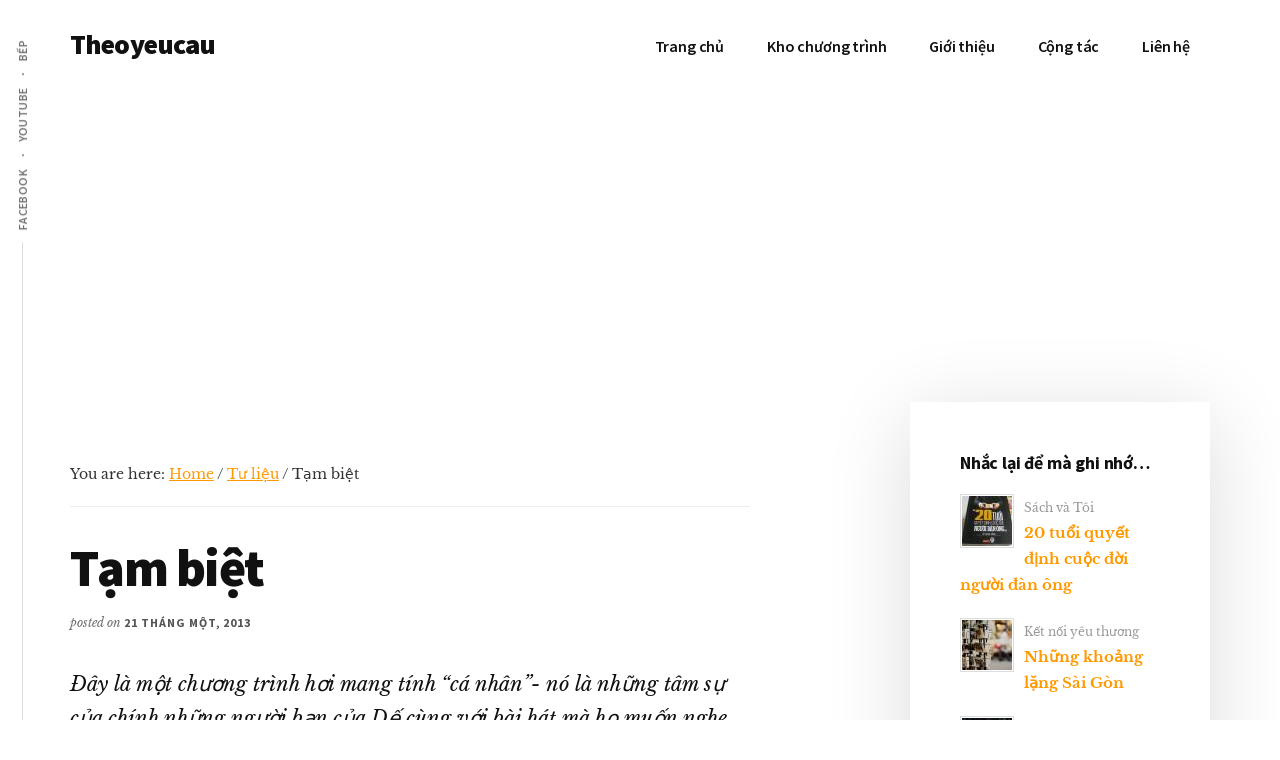

--- FILE ---
content_type: text/html; charset=UTF-8
request_url: https://www.theoyeucau.com/2013/01/tam-biet/
body_size: 14379
content:
<!DOCTYPE html>
<html lang="vi">
<head >
<meta charset="UTF-8" />
<meta name="keywords" content="little wings,Little Wings,Thơ cuối năm,Tư liệulittle wings,Tư liệu" />
		<meta name="robots" content="noarchive" />
		<meta name="viewport" content="width=device-width, initial-scale=1" />
    <!-- Histats.com  START  (aync)-->
    <script type="text/javascript">var _Hasync = _Hasync || [];
        _Hasync.push(['Histats.start', '1,1830912,4,0,0,0,00010000']);
        _Hasync.push(['Histats.fasi', '1']);
        _Hasync.push(['Histats.track_hits', '']);
        (function () {
            var hs = document.createElement('script');
            hs.type = 'text/javascript';
            hs.async = true;
            hs.src = ('//s10.histats.com/js15_as.js');
            (document.getElementsByTagName('head')[0] || document.getElementsByTagName('body')[0]).appendChild(hs);
        })();</script>
    <noscript><a href="/" target="_blank"><img  src="//sstatic1.histats.com/0.gif?1830912&101" alt="" border="0"></a></noscript>
    <!-- Histats.com  END  -->


    <script>
        (function (i, s, o, g, r, a, m) {
            i['GoogleAnalyticsObject'] = r;
            i[r] = i[r] || function () {
                (i[r].q = i[r].q || []).push(arguments)
            }, i[r].l = 1 * new Date();
            a = s.createElement(o),
                    m = s.getElementsByTagName(o)[0];
            a.async = 1;
            a.src = g;
            m.parentNode.insertBefore(a, m)
        })(window, document, 'script', 'https://www.google-analytics.com/analytics.js', 'ga');

        ga('create', 'UA-7233123-2', 'auto');
        ga('send', 'pageview');

    </script>
    <title>Tạm biệt &#8211; Theoyeucau</title>
<meta name='robots' content='max-image-preview:large' />
<style>
/*.site-container {background:#fd0;}*/
/*.site-inner {background:#fff;}*/

@media only screen and (max-width: 480px) {	
	.site-container .site-inner {		
    	padding: 10px;
	}

	.home .episode .feature_episode {
		width: auto;
		text-align: center;
	}	

	.home .episode .feature_episode img {
		width:100%;
	}

	.home .episode ul {
		padding: 0;
	}

	.home .episode ul li {
		list-style-type: none;
	}

	.alignleft {
		float: none !important;		
	}
	img.alignleft {
		width:100% !important;
	}
}

@media only screen and (min-width: 960px) {	

	.site-container > * {
		max-width: 1140px;
		clear: both;
    	margin: 0 auto;
	}


	.home .episode .feature_episode {
		width: 230px;
		float: left;
	}

	.home .episode .feature_episode img {
		border:#ddd solid 1px;
		padding: 3px;
	}

	.home .episode h2 {
		clear: both;
		border-bottom: #ddd solid 1px;
		padding: 5px;		
	}

	.home .episode h2 a {
		color: #000;
		text-decoration: none;
	}

	.home .episode ul li {
		/*border-bottom: #ddd solid 1px;*/
		padding: 5px;
		list-style: none;
	}

	/*.home .episode ul {
		margin: 0 10%;
	}
*/
	.home .episode {
		padding: 10px 0;
	}

}

/*
.site-header {
	border-bottom: #f90 solid 2px;
}

.site-footer {
	background-color: #eee !important;
	border-top: #ddd solid 2px !important;
}
*/


.tyc-radio-episode-widget-wrap img {
	border:#ddd solid 1px;
	padding: 1px;
	margin: 0 10px 0 0;	
	float: left;
}

.tyc-radio-episode-widget-wrap * {
	text-decoration: none;
}

.tyc-radio-episode-widget-wrap small, .tyc-radio-episode-widget-wrap small a {
	color: #999 !important;
}

.tyc-radio-episode-widget-wrap .news-headline {
	clear: both;
}

.fb-like {
	padding: 10px 0;
}





.tyc-radio-episode-playlist {    
    overflow-y: auto;
    overflow-x: hidden;
    height:0px;
    max-height:200px;            
}
.tyc-radio-episode-playlist img {
    width:60px !important;
    min-height: 50px !important;
    height:auto !important;
}
            
.tyc-radio-episode-playlist .vjs-playlist-title-container {
    padding-left: 70px !important;
}        
            
.tyc-radio-episode-playlist .vjs-playlist-now-playing-text {
    margin: 0 !important;
    padding-left: 70px !important;
    font-size: 0.5em;
}
.tyc-radio-episode-playlist .vjs-up-next-text {
    font-size: 0.5em !important;
}
.tyc-radio-episode-playlist .vjs-playlist-duration {
    right: 0px !important;
    left:auto !important; 
}
/*
#tyc-radio-episode-player {
            overflow: auto;
}
.tyc-radio-episode-player {
    width:70%;
    float:left;
}            
.tyc-radio-episode-playlist {
    width:30%;
    overflow-y: auto;
    overflow-x: hidden;
    height:0px;
    max-height:360px;            
}
@media only screen and (max-width: 768px) {
    .tyc-radio-episode-player, .tyc-radio-episode-playlist {
            width:100%;
            overflow-y: auto;
            overflow-x: auto;
            height: auto !important;
    }
}
*/

.vjs-poster{
    background-size: 100% !important;
}

.vjs-playlist-ad-overlay {
	display: none !important;
}

</style>
    <link rel='dns-prefetch' href='//www.theoyeucau.com' />
<link rel='dns-prefetch' href='//imasdk.googleapis.com' />
<link rel='dns-prefetch' href='//fonts.googleapis.com' />
<link rel="alternate" type="application/rss+xml" title="Dòng thông tin Theoyeucau &raquo;" href="https://www.theoyeucau.com/feed/" />
<link rel="alternate" type="application/rss+xml" title="Dòng phản hồi Theoyeucau &raquo;" href="https://www.theoyeucau.com/comments/feed/" />
<link rel="alternate" type="application/rss+xml" title="Theoyeucau &raquo; Tạm biệt Dòng phản hồi" href="https://www.theoyeucau.com/2013/01/tam-biet/feed/" />
<link rel="canonical" href="https://www.theoyeucau.com/2013/01/tam-biet/" />
<!-- Genesis Open Graph -->
<meta property="og:title" content="Tạm biệt &#8211; Theoyeucau" />
<meta property="og:type" content="article" />
<meta property="og:url" content="https://www.theoyeucau.com/2013/01/tam-biet/" />
<meta property="og:image" content="https://www.theoyeucau.com/uploads/sites/5/2024/03/cropped-375416ad-34b2-49f3-a61d-4c918bc0f8c8.jpeg" />
<meta property="og:image:width" content="512" />
<meta property="og:image:height" content="512" />
<script>
window._wpemojiSettings = {"baseUrl":"https:\/\/s.w.org\/images\/core\/emoji\/14.0.0\/72x72\/","ext":".png","svgUrl":"https:\/\/s.w.org\/images\/core\/emoji\/14.0.0\/svg\/","svgExt":".svg","source":{"concatemoji":"https:\/\/www.theoyeucau.com\/wp-includes\/js\/wp-emoji-release.min.js?ver=6.4.3"}};
/*! This file is auto-generated */
!function(i,n){var o,s,e;function c(e){try{var t={supportTests:e,timestamp:(new Date).valueOf()};sessionStorage.setItem(o,JSON.stringify(t))}catch(e){}}function p(e,t,n){e.clearRect(0,0,e.canvas.width,e.canvas.height),e.fillText(t,0,0);var t=new Uint32Array(e.getImageData(0,0,e.canvas.width,e.canvas.height).data),r=(e.clearRect(0,0,e.canvas.width,e.canvas.height),e.fillText(n,0,0),new Uint32Array(e.getImageData(0,0,e.canvas.width,e.canvas.height).data));return t.every(function(e,t){return e===r[t]})}function u(e,t,n){switch(t){case"flag":return n(e,"\ud83c\udff3\ufe0f\u200d\u26a7\ufe0f","\ud83c\udff3\ufe0f\u200b\u26a7\ufe0f")?!1:!n(e,"\ud83c\uddfa\ud83c\uddf3","\ud83c\uddfa\u200b\ud83c\uddf3")&&!n(e,"\ud83c\udff4\udb40\udc67\udb40\udc62\udb40\udc65\udb40\udc6e\udb40\udc67\udb40\udc7f","\ud83c\udff4\u200b\udb40\udc67\u200b\udb40\udc62\u200b\udb40\udc65\u200b\udb40\udc6e\u200b\udb40\udc67\u200b\udb40\udc7f");case"emoji":return!n(e,"\ud83e\udef1\ud83c\udffb\u200d\ud83e\udef2\ud83c\udfff","\ud83e\udef1\ud83c\udffb\u200b\ud83e\udef2\ud83c\udfff")}return!1}function f(e,t,n){var r="undefined"!=typeof WorkerGlobalScope&&self instanceof WorkerGlobalScope?new OffscreenCanvas(300,150):i.createElement("canvas"),a=r.getContext("2d",{willReadFrequently:!0}),o=(a.textBaseline="top",a.font="600 32px Arial",{});return e.forEach(function(e){o[e]=t(a,e,n)}),o}function t(e){var t=i.createElement("script");t.src=e,t.defer=!0,i.head.appendChild(t)}"undefined"!=typeof Promise&&(o="wpEmojiSettingsSupports",s=["flag","emoji"],n.supports={everything:!0,everythingExceptFlag:!0},e=new Promise(function(e){i.addEventListener("DOMContentLoaded",e,{once:!0})}),new Promise(function(t){var n=function(){try{var e=JSON.parse(sessionStorage.getItem(o));if("object"==typeof e&&"number"==typeof e.timestamp&&(new Date).valueOf()<e.timestamp+604800&&"object"==typeof e.supportTests)return e.supportTests}catch(e){}return null}();if(!n){if("undefined"!=typeof Worker&&"undefined"!=typeof OffscreenCanvas&&"undefined"!=typeof URL&&URL.createObjectURL&&"undefined"!=typeof Blob)try{var e="postMessage("+f.toString()+"("+[JSON.stringify(s),u.toString(),p.toString()].join(",")+"));",r=new Blob([e],{type:"text/javascript"}),a=new Worker(URL.createObjectURL(r),{name:"wpTestEmojiSupports"});return void(a.onmessage=function(e){c(n=e.data),a.terminate(),t(n)})}catch(e){}c(n=f(s,u,p))}t(n)}).then(function(e){for(var t in e)n.supports[t]=e[t],n.supports.everything=n.supports.everything&&n.supports[t],"flag"!==t&&(n.supports.everythingExceptFlag=n.supports.everythingExceptFlag&&n.supports[t]);n.supports.everythingExceptFlag=n.supports.everythingExceptFlag&&!n.supports.flag,n.DOMReady=!1,n.readyCallback=function(){n.DOMReady=!0}}).then(function(){return e}).then(function(){var e;n.supports.everything||(n.readyCallback(),(e=n.source||{}).concatemoji?t(e.concatemoji):e.wpemoji&&e.twemoji&&(t(e.twemoji),t(e.wpemoji)))}))}((window,document),window._wpemojiSettings);
</script>
<link rel='stylesheet' id='tyc-radio-videojs-css' href='https://www.theoyeucau.com/wp-content/plugins/tyc-radio//lib/videojs/video-js.min.css?ver=1.0.3' media='all' />
<link rel='stylesheet' id='tyc-radio-videojs-playlist-ui-css' href='https://www.theoyeucau.com/wp-content/plugins/tyc-radio//lib/videojs-playlist-ui/videojs-playlist-ui.vertical.css?ver=1.0.3' media='all' />
<link rel='stylesheet' id='tyc-radio-videojs-ads-css' href='https://www.theoyeucau.com/wp-content/plugins/tyc-radio//lib/videojs-contrib-ads/videojs.ads.css?ver=1.0.3' media='all' />
<link rel='stylesheet' id='tyc-radio-videojs-ima-css' href='https://www.theoyeucau.com/wp-content/plugins/tyc-radio//lib/videojs-ima/videojs.ima.css?ver=1.0.3' media='all' />
<link rel='stylesheet' id='tyc-radio-videojs-loopbutton-css' href='https://www.theoyeucau.com/wp-content/plugins/tyc-radio//lib/videojs-loopbutton/videojs.loopbutton.css?ver=1.0.3' media='all' />
<link rel='stylesheet' id='genesis-blocks-style-css-css' href='https://www.theoyeucau.com/wp-content/plugins/genesis-page-builder/vendor/genesis/blocks/dist/style-blocks.build.css?ver=1700165723' media='all' />
<link rel='stylesheet' id='authority-pro-css' href='https://www.theoyeucau.com/wp-content/themes/authority-pro/style.css?ver=1.5.1' media='all' />
<style id='authority-pro-inline-css'>

		.single .content .entry-content > p:first-of-type {
			color: #111111;
			font-size: 20px;
			font-style: italic;
			line-height: 1.7;
			margin: 0 0 35px;
		}
		
		a,
		h4,
		h5,
		button,
		input[type="button"],
		input[type="reset"],
		input[type="submit"],		
		.authority-subtitle,
		.button,
		.genesis-nav-menu .highlight a,
		.more-link,
		.entry-title a:focus,
		.entry-title a:hover,
		.genesis-nav-menu a:focus,
		.genesis-nav-menu a:hover,
		.genesis-nav-menu .current-menu-item > a,
		.genesis-nav-menu .sub-menu .current-menu-item > a:focus,
		.genesis-nav-menu .sub-menu .current-menu-item > a:hover,
		.genesis-responsive-menu .genesis-nav-menu a:focus,
		.genesis-responsive-menu .genesis-nav-menu a:hover,
		.menu-toggle:focus,
		.menu-toggle:hover,
		.site-container div.wpforms-container-full .wpforms-form input[type="submit"],
		.site-container div.wpforms-container-full .wpforms-form button[type="submit"],
		.sub-menu-toggle:focus,
		.sub-menu-toggle:hover {
			color: #ff9900;
		}

		button,
		input[type="button"],
		input[type="reset"],
		input[type="submit"],
		.button,
		.genesis-nav-menu .highlight a,
		.more-link,
		.site-container div.wpforms-container-full .wpforms-form input[type="submit"],
		.site-container div.wpforms-container-full .wpforms-form button[type="submit"] {
			border-color: #ff9900;
		}

		.enews-widget::after,
		.sidebar .enews-widget:nth-child(2n+1)::after {
			background: #ff9900;
		}

		button.primary,
		input[type="button"].primary,
		input[type="reset"].primary,
		input[type="submit"].primary,
		.authority-top-banner,
		.button.primary,
		.more-link,
		.sidebar .enews-widget input[type="submit"],
		.enews-widget input[type="submit"] {
			background-color: #ff9900;
			color: #000000;
		}

		.authority-top-banner a,
		.authority-top-banner a:focus,
		.authority-top-banner a:hover,
		#authority-top-banner-close,
		#authority-top-banner-close:focus,
		#authority-top-banner-close:hover {
			color: #000000;
		}

		.archive-pagination .pagination-next > a,
		.archive-pagination .pagination-previous > a,
		.menu-toggle,
		.sub-menu-toggle {
			border-color: #ff9900;
			color: #ff9900;
		}

		a.button:focus,
		a.button:hover,
		button:focus,
		button:hover,
		input[type="button"]:focus,
		input[type="button"]:hover,
		input[type="reset"]:focus,
		input[type="reset"]:hover,
		input[type="submit"]:focus,
		input[type="submit"]:hover,
		.archive-pagination li a:focus,
		.archive-pagination li a:hover,
		.archive-pagination .active a,
		.archive-pagination .pagination-next > a:focus,
		.archive-pagination .pagination-next > a:hover,
		.archive-pagination .pagination-previous > a:focus,
		.archive-pagination .pagination-previous > a:hover,
		.button:focus,
		.button:hover,
		.enews-widget input[type="submit"]:focus,
		.enews-widget input[type="submit"]:hover,
		.genesis-nav-menu .highlight a:focus,
		.genesis-nav-menu .highlight a:hover,
		.menu-toggle:focus,
		.menu-toggle:hover,
		.more-link:focus,
		.more-link:hover,
		.sidebar .enews-widget input[type="submit"]:focus,
		.sidebar .enews-widget input[type="submit"]:hover,
		.site-container div.wpforms-container-full .wpforms-form input[type="submit"]:focus,
		.site-container div.wpforms-container-full .wpforms-form input[type="submit"]:hover,
		.site-container div.wpforms-container-full .wpforms-form button[type="submit"]:focus,
		.site-container div.wpforms-container-full .wpforms-form button[type="submit"]:hover,
		.sub-menu-toggle:focus,
		.sub-menu-toggle:hover {
			background-color: #ffad14;
			border-color: #ffad14;
			color: #000000;
		}
		
</style>
<style id='wp-emoji-styles-inline-css'>

	img.wp-smiley, img.emoji {
		display: inline !important;
		border: none !important;
		box-shadow: none !important;
		height: 1em !important;
		width: 1em !important;
		margin: 0 0.07em !important;
		vertical-align: -0.1em !important;
		background: none !important;
		padding: 0 !important;
	}
</style>
<link rel='stylesheet' id='wp-block-library-css' href='https://www.theoyeucau.com/wp-includes/css/dist/block-library/style.min.css?ver=6.4.3' media='all' />
<style id='classic-theme-styles-inline-css'>
/*! This file is auto-generated */
.wp-block-button__link{color:#fff;background-color:#32373c;border-radius:9999px;box-shadow:none;text-decoration:none;padding:calc(.667em + 2px) calc(1.333em + 2px);font-size:1.125em}.wp-block-file__button{background:#32373c;color:#fff;text-decoration:none}
</style>
<style id='global-styles-inline-css'>
body{--wp--preset--color--black: #000000;--wp--preset--color--cyan-bluish-gray: #abb8c3;--wp--preset--color--white: #ffffff;--wp--preset--color--pale-pink: #f78da7;--wp--preset--color--vivid-red: #cf2e2e;--wp--preset--color--luminous-vivid-orange: #ff6900;--wp--preset--color--luminous-vivid-amber: #fcb900;--wp--preset--color--light-green-cyan: #7bdcb5;--wp--preset--color--vivid-green-cyan: #00d084;--wp--preset--color--pale-cyan-blue: #8ed1fc;--wp--preset--color--vivid-cyan-blue: #0693e3;--wp--preset--color--vivid-purple: #9b51e0;--wp--preset--color--theme-primary: #ff9900;--wp--preset--gradient--vivid-cyan-blue-to-vivid-purple: linear-gradient(135deg,rgba(6,147,227,1) 0%,rgb(155,81,224) 100%);--wp--preset--gradient--light-green-cyan-to-vivid-green-cyan: linear-gradient(135deg,rgb(122,220,180) 0%,rgb(0,208,130) 100%);--wp--preset--gradient--luminous-vivid-amber-to-luminous-vivid-orange: linear-gradient(135deg,rgba(252,185,0,1) 0%,rgba(255,105,0,1) 100%);--wp--preset--gradient--luminous-vivid-orange-to-vivid-red: linear-gradient(135deg,rgba(255,105,0,1) 0%,rgb(207,46,46) 100%);--wp--preset--gradient--very-light-gray-to-cyan-bluish-gray: linear-gradient(135deg,rgb(238,238,238) 0%,rgb(169,184,195) 100%);--wp--preset--gradient--cool-to-warm-spectrum: linear-gradient(135deg,rgb(74,234,220) 0%,rgb(151,120,209) 20%,rgb(207,42,186) 40%,rgb(238,44,130) 60%,rgb(251,105,98) 80%,rgb(254,248,76) 100%);--wp--preset--gradient--blush-light-purple: linear-gradient(135deg,rgb(255,206,236) 0%,rgb(152,150,240) 100%);--wp--preset--gradient--blush-bordeaux: linear-gradient(135deg,rgb(254,205,165) 0%,rgb(254,45,45) 50%,rgb(107,0,62) 100%);--wp--preset--gradient--luminous-dusk: linear-gradient(135deg,rgb(255,203,112) 0%,rgb(199,81,192) 50%,rgb(65,88,208) 100%);--wp--preset--gradient--pale-ocean: linear-gradient(135deg,rgb(255,245,203) 0%,rgb(182,227,212) 50%,rgb(51,167,181) 100%);--wp--preset--gradient--electric-grass: linear-gradient(135deg,rgb(202,248,128) 0%,rgb(113,206,126) 100%);--wp--preset--gradient--midnight: linear-gradient(135deg,rgb(2,3,129) 0%,rgb(40,116,252) 100%);--wp--preset--font-size--small: 12px;--wp--preset--font-size--medium: 20px;--wp--preset--font-size--large: 20px;--wp--preset--font-size--x-large: 42px;--wp--preset--font-size--normal: 16px;--wp--preset--font-size--larger: 24px;--wp--preset--spacing--20: 0.44rem;--wp--preset--spacing--30: 0.67rem;--wp--preset--spacing--40: 1rem;--wp--preset--spacing--50: 1.5rem;--wp--preset--spacing--60: 2.25rem;--wp--preset--spacing--70: 3.38rem;--wp--preset--spacing--80: 5.06rem;--wp--preset--shadow--natural: 6px 6px 9px rgba(0, 0, 0, 0.2);--wp--preset--shadow--deep: 12px 12px 50px rgba(0, 0, 0, 0.4);--wp--preset--shadow--sharp: 6px 6px 0px rgba(0, 0, 0, 0.2);--wp--preset--shadow--outlined: 6px 6px 0px -3px rgba(255, 255, 255, 1), 6px 6px rgba(0, 0, 0, 1);--wp--preset--shadow--crisp: 6px 6px 0px rgba(0, 0, 0, 1);}:where(.is-layout-flex){gap: 0.5em;}:where(.is-layout-grid){gap: 0.5em;}body .is-layout-flow > .alignleft{float: left;margin-inline-start: 0;margin-inline-end: 2em;}body .is-layout-flow > .alignright{float: right;margin-inline-start: 2em;margin-inline-end: 0;}body .is-layout-flow > .aligncenter{margin-left: auto !important;margin-right: auto !important;}body .is-layout-constrained > .alignleft{float: left;margin-inline-start: 0;margin-inline-end: 2em;}body .is-layout-constrained > .alignright{float: right;margin-inline-start: 2em;margin-inline-end: 0;}body .is-layout-constrained > .aligncenter{margin-left: auto !important;margin-right: auto !important;}body .is-layout-constrained > :where(:not(.alignleft):not(.alignright):not(.alignfull)){max-width: var(--wp--style--global--content-size);margin-left: auto !important;margin-right: auto !important;}body .is-layout-constrained > .alignwide{max-width: var(--wp--style--global--wide-size);}body .is-layout-flex{display: flex;}body .is-layout-flex{flex-wrap: wrap;align-items: center;}body .is-layout-flex > *{margin: 0;}body .is-layout-grid{display: grid;}body .is-layout-grid > *{margin: 0;}:where(.wp-block-columns.is-layout-flex){gap: 2em;}:where(.wp-block-columns.is-layout-grid){gap: 2em;}:where(.wp-block-post-template.is-layout-flex){gap: 1.25em;}:where(.wp-block-post-template.is-layout-grid){gap: 1.25em;}.has-black-color{color: var(--wp--preset--color--black) !important;}.has-cyan-bluish-gray-color{color: var(--wp--preset--color--cyan-bluish-gray) !important;}.has-white-color{color: var(--wp--preset--color--white) !important;}.has-pale-pink-color{color: var(--wp--preset--color--pale-pink) !important;}.has-vivid-red-color{color: var(--wp--preset--color--vivid-red) !important;}.has-luminous-vivid-orange-color{color: var(--wp--preset--color--luminous-vivid-orange) !important;}.has-luminous-vivid-amber-color{color: var(--wp--preset--color--luminous-vivid-amber) !important;}.has-light-green-cyan-color{color: var(--wp--preset--color--light-green-cyan) !important;}.has-vivid-green-cyan-color{color: var(--wp--preset--color--vivid-green-cyan) !important;}.has-pale-cyan-blue-color{color: var(--wp--preset--color--pale-cyan-blue) !important;}.has-vivid-cyan-blue-color{color: var(--wp--preset--color--vivid-cyan-blue) !important;}.has-vivid-purple-color{color: var(--wp--preset--color--vivid-purple) !important;}.has-black-background-color{background-color: var(--wp--preset--color--black) !important;}.has-cyan-bluish-gray-background-color{background-color: var(--wp--preset--color--cyan-bluish-gray) !important;}.has-white-background-color{background-color: var(--wp--preset--color--white) !important;}.has-pale-pink-background-color{background-color: var(--wp--preset--color--pale-pink) !important;}.has-vivid-red-background-color{background-color: var(--wp--preset--color--vivid-red) !important;}.has-luminous-vivid-orange-background-color{background-color: var(--wp--preset--color--luminous-vivid-orange) !important;}.has-luminous-vivid-amber-background-color{background-color: var(--wp--preset--color--luminous-vivid-amber) !important;}.has-light-green-cyan-background-color{background-color: var(--wp--preset--color--light-green-cyan) !important;}.has-vivid-green-cyan-background-color{background-color: var(--wp--preset--color--vivid-green-cyan) !important;}.has-pale-cyan-blue-background-color{background-color: var(--wp--preset--color--pale-cyan-blue) !important;}.has-vivid-cyan-blue-background-color{background-color: var(--wp--preset--color--vivid-cyan-blue) !important;}.has-vivid-purple-background-color{background-color: var(--wp--preset--color--vivid-purple) !important;}.has-black-border-color{border-color: var(--wp--preset--color--black) !important;}.has-cyan-bluish-gray-border-color{border-color: var(--wp--preset--color--cyan-bluish-gray) !important;}.has-white-border-color{border-color: var(--wp--preset--color--white) !important;}.has-pale-pink-border-color{border-color: var(--wp--preset--color--pale-pink) !important;}.has-vivid-red-border-color{border-color: var(--wp--preset--color--vivid-red) !important;}.has-luminous-vivid-orange-border-color{border-color: var(--wp--preset--color--luminous-vivid-orange) !important;}.has-luminous-vivid-amber-border-color{border-color: var(--wp--preset--color--luminous-vivid-amber) !important;}.has-light-green-cyan-border-color{border-color: var(--wp--preset--color--light-green-cyan) !important;}.has-vivid-green-cyan-border-color{border-color: var(--wp--preset--color--vivid-green-cyan) !important;}.has-pale-cyan-blue-border-color{border-color: var(--wp--preset--color--pale-cyan-blue) !important;}.has-vivid-cyan-blue-border-color{border-color: var(--wp--preset--color--vivid-cyan-blue) !important;}.has-vivid-purple-border-color{border-color: var(--wp--preset--color--vivid-purple) !important;}.has-vivid-cyan-blue-to-vivid-purple-gradient-background{background: var(--wp--preset--gradient--vivid-cyan-blue-to-vivid-purple) !important;}.has-light-green-cyan-to-vivid-green-cyan-gradient-background{background: var(--wp--preset--gradient--light-green-cyan-to-vivid-green-cyan) !important;}.has-luminous-vivid-amber-to-luminous-vivid-orange-gradient-background{background: var(--wp--preset--gradient--luminous-vivid-amber-to-luminous-vivid-orange) !important;}.has-luminous-vivid-orange-to-vivid-red-gradient-background{background: var(--wp--preset--gradient--luminous-vivid-orange-to-vivid-red) !important;}.has-very-light-gray-to-cyan-bluish-gray-gradient-background{background: var(--wp--preset--gradient--very-light-gray-to-cyan-bluish-gray) !important;}.has-cool-to-warm-spectrum-gradient-background{background: var(--wp--preset--gradient--cool-to-warm-spectrum) !important;}.has-blush-light-purple-gradient-background{background: var(--wp--preset--gradient--blush-light-purple) !important;}.has-blush-bordeaux-gradient-background{background: var(--wp--preset--gradient--blush-bordeaux) !important;}.has-luminous-dusk-gradient-background{background: var(--wp--preset--gradient--luminous-dusk) !important;}.has-pale-ocean-gradient-background{background: var(--wp--preset--gradient--pale-ocean) !important;}.has-electric-grass-gradient-background{background: var(--wp--preset--gradient--electric-grass) !important;}.has-midnight-gradient-background{background: var(--wp--preset--gradient--midnight) !important;}.has-small-font-size{font-size: var(--wp--preset--font-size--small) !important;}.has-medium-font-size{font-size: var(--wp--preset--font-size--medium) !important;}.has-large-font-size{font-size: var(--wp--preset--font-size--large) !important;}.has-x-large-font-size{font-size: var(--wp--preset--font-size--x-large) !important;}
.wp-block-navigation a:where(:not(.wp-element-button)){color: inherit;}
:where(.wp-block-post-template.is-layout-flex){gap: 1.25em;}:where(.wp-block-post-template.is-layout-grid){gap: 1.25em;}
:where(.wp-block-columns.is-layout-flex){gap: 2em;}:where(.wp-block-columns.is-layout-grid){gap: 2em;}
.wp-block-pullquote{font-size: 1.5em;line-height: 1.6;}
</style>
<link rel='stylesheet' id='dashicons-css' href='https://www.theoyeucau.com/wp-includes/css/dashicons.min.css?ver=6.4.3' media='all' />
<link rel='stylesheet' id='genesis-page-builder-frontend-styles-css' href='https://www.theoyeucau.com/wp-content/plugins/genesis-page-builder/build/style-blocks.css?ver=1700165765' media='all' />
<style type="text/css">@font-face {font-family:Source Sans Pro;font-style:normal;font-weight:600;src:url(/cf-fonts/s/source-sans-pro/5.0.11/latin-ext/600/normal.woff2);unicode-range:U+0100-02AF,U+0304,U+0308,U+0329,U+1E00-1E9F,U+1EF2-1EFF,U+2020,U+20A0-20AB,U+20AD-20CF,U+2113,U+2C60-2C7F,U+A720-A7FF;font-display:swap;}@font-face {font-family:Source Sans Pro;font-style:normal;font-weight:600;src:url(/cf-fonts/s/source-sans-pro/5.0.11/greek/600/normal.woff2);unicode-range:U+0370-03FF;font-display:swap;}@font-face {font-family:Source Sans Pro;font-style:normal;font-weight:600;src:url(/cf-fonts/s/source-sans-pro/5.0.11/vietnamese/600/normal.woff2);unicode-range:U+0102-0103,U+0110-0111,U+0128-0129,U+0168-0169,U+01A0-01A1,U+01AF-01B0,U+0300-0301,U+0303-0304,U+0308-0309,U+0323,U+0329,U+1EA0-1EF9,U+20AB;font-display:swap;}@font-face {font-family:Source Sans Pro;font-style:normal;font-weight:600;src:url(/cf-fonts/s/source-sans-pro/5.0.11/greek-ext/600/normal.woff2);unicode-range:U+1F00-1FFF;font-display:swap;}@font-face {font-family:Source Sans Pro;font-style:normal;font-weight:600;src:url(/cf-fonts/s/source-sans-pro/5.0.11/latin/600/normal.woff2);unicode-range:U+0000-00FF,U+0131,U+0152-0153,U+02BB-02BC,U+02C6,U+02DA,U+02DC,U+0304,U+0308,U+0329,U+2000-206F,U+2074,U+20AC,U+2122,U+2191,U+2193,U+2212,U+2215,U+FEFF,U+FFFD;font-display:swap;}@font-face {font-family:Source Sans Pro;font-style:normal;font-weight:600;src:url(/cf-fonts/s/source-sans-pro/5.0.11/cyrillic/600/normal.woff2);unicode-range:U+0301,U+0400-045F,U+0490-0491,U+04B0-04B1,U+2116;font-display:swap;}@font-face {font-family:Source Sans Pro;font-style:normal;font-weight:600;src:url(/cf-fonts/s/source-sans-pro/5.0.11/cyrillic-ext/600/normal.woff2);unicode-range:U+0460-052F,U+1C80-1C88,U+20B4,U+2DE0-2DFF,U+A640-A69F,U+FE2E-FE2F;font-display:swap;}@font-face {font-family:Source Sans Pro;font-style:normal;font-weight:700;src:url(/cf-fonts/s/source-sans-pro/5.0.11/latin/700/normal.woff2);unicode-range:U+0000-00FF,U+0131,U+0152-0153,U+02BB-02BC,U+02C6,U+02DA,U+02DC,U+0304,U+0308,U+0329,U+2000-206F,U+2074,U+20AC,U+2122,U+2191,U+2193,U+2212,U+2215,U+FEFF,U+FFFD;font-display:swap;}@font-face {font-family:Source Sans Pro;font-style:normal;font-weight:700;src:url(/cf-fonts/s/source-sans-pro/5.0.11/greek/700/normal.woff2);unicode-range:U+0370-03FF;font-display:swap;}@font-face {font-family:Source Sans Pro;font-style:normal;font-weight:700;src:url(/cf-fonts/s/source-sans-pro/5.0.11/cyrillic-ext/700/normal.woff2);unicode-range:U+0460-052F,U+1C80-1C88,U+20B4,U+2DE0-2DFF,U+A640-A69F,U+FE2E-FE2F;font-display:swap;}@font-face {font-family:Source Sans Pro;font-style:normal;font-weight:700;src:url(/cf-fonts/s/source-sans-pro/5.0.11/vietnamese/700/normal.woff2);unicode-range:U+0102-0103,U+0110-0111,U+0128-0129,U+0168-0169,U+01A0-01A1,U+01AF-01B0,U+0300-0301,U+0303-0304,U+0308-0309,U+0323,U+0329,U+1EA0-1EF9,U+20AB;font-display:swap;}@font-face {font-family:Source Sans Pro;font-style:normal;font-weight:700;src:url(/cf-fonts/s/source-sans-pro/5.0.11/greek-ext/700/normal.woff2);unicode-range:U+1F00-1FFF;font-display:swap;}@font-face {font-family:Source Sans Pro;font-style:normal;font-weight:700;src:url(/cf-fonts/s/source-sans-pro/5.0.11/cyrillic/700/normal.woff2);unicode-range:U+0301,U+0400-045F,U+0490-0491,U+04B0-04B1,U+2116;font-display:swap;}@font-face {font-family:Source Sans Pro;font-style:normal;font-weight:700;src:url(/cf-fonts/s/source-sans-pro/5.0.11/latin-ext/700/normal.woff2);unicode-range:U+0100-02AF,U+0304,U+0308,U+0329,U+1E00-1E9F,U+1EF2-1EFF,U+2020,U+20A0-20AB,U+20AD-20CF,U+2113,U+2C60-2C7F,U+A720-A7FF;font-display:swap;}@font-face {font-family:Source Sans Pro;font-style:normal;font-weight:900;src:url(/cf-fonts/s/source-sans-pro/5.0.11/greek/900/normal.woff2);unicode-range:U+0370-03FF;font-display:swap;}@font-face {font-family:Source Sans Pro;font-style:normal;font-weight:900;src:url(/cf-fonts/s/source-sans-pro/5.0.11/latin/900/normal.woff2);unicode-range:U+0000-00FF,U+0131,U+0152-0153,U+02BB-02BC,U+02C6,U+02DA,U+02DC,U+0304,U+0308,U+0329,U+2000-206F,U+2074,U+20AC,U+2122,U+2191,U+2193,U+2212,U+2215,U+FEFF,U+FFFD;font-display:swap;}@font-face {font-family:Source Sans Pro;font-style:normal;font-weight:900;src:url(/cf-fonts/s/source-sans-pro/5.0.11/cyrillic/900/normal.woff2);unicode-range:U+0301,U+0400-045F,U+0490-0491,U+04B0-04B1,U+2116;font-display:swap;}@font-face {font-family:Source Sans Pro;font-style:normal;font-weight:900;src:url(/cf-fonts/s/source-sans-pro/5.0.11/latin-ext/900/normal.woff2);unicode-range:U+0100-02AF,U+0304,U+0308,U+0329,U+1E00-1E9F,U+1EF2-1EFF,U+2020,U+20A0-20AB,U+20AD-20CF,U+2113,U+2C60-2C7F,U+A720-A7FF;font-display:swap;}@font-face {font-family:Source Sans Pro;font-style:normal;font-weight:900;src:url(/cf-fonts/s/source-sans-pro/5.0.11/greek-ext/900/normal.woff2);unicode-range:U+1F00-1FFF;font-display:swap;}@font-face {font-family:Source Sans Pro;font-style:normal;font-weight:900;src:url(/cf-fonts/s/source-sans-pro/5.0.11/vietnamese/900/normal.woff2);unicode-range:U+0102-0103,U+0110-0111,U+0128-0129,U+0168-0169,U+01A0-01A1,U+01AF-01B0,U+0300-0301,U+0303-0304,U+0308-0309,U+0323,U+0329,U+1EA0-1EF9,U+20AB;font-display:swap;}@font-face {font-family:Source Sans Pro;font-style:normal;font-weight:900;src:url(/cf-fonts/s/source-sans-pro/5.0.11/cyrillic-ext/900/normal.woff2);unicode-range:U+0460-052F,U+1C80-1C88,U+20B4,U+2DE0-2DFF,U+A640-A69F,U+FE2E-FE2F;font-display:swap;}@font-face {font-family:Libre Baskerville;font-style:normal;font-weight:400;src:url(/cf-fonts/s/libre-baskerville/5.0.11/latin/400/normal.woff2);unicode-range:U+0000-00FF,U+0131,U+0152-0153,U+02BB-02BC,U+02C6,U+02DA,U+02DC,U+0304,U+0308,U+0329,U+2000-206F,U+2074,U+20AC,U+2122,U+2191,U+2193,U+2212,U+2215,U+FEFF,U+FFFD;font-display:swap;}@font-face {font-family:Libre Baskerville;font-style:normal;font-weight:400;src:url(/cf-fonts/s/libre-baskerville/5.0.11/latin-ext/400/normal.woff2);unicode-range:U+0100-02AF,U+0304,U+0308,U+0329,U+1E00-1E9F,U+1EF2-1EFF,U+2020,U+20A0-20AB,U+20AD-20CF,U+2113,U+2C60-2C7F,U+A720-A7FF;font-display:swap;}@font-face {font-family:Libre Baskerville;font-style:italic;font-weight:400;src:url(/cf-fonts/s/libre-baskerville/5.0.11/latin-ext/400/italic.woff2);unicode-range:U+0100-02AF,U+0304,U+0308,U+0329,U+1E00-1E9F,U+1EF2-1EFF,U+2020,U+20A0-20AB,U+20AD-20CF,U+2113,U+2C60-2C7F,U+A720-A7FF;font-display:swap;}@font-face {font-family:Libre Baskerville;font-style:italic;font-weight:400;src:url(/cf-fonts/s/libre-baskerville/5.0.11/latin/400/italic.woff2);unicode-range:U+0000-00FF,U+0131,U+0152-0153,U+02BB-02BC,U+02C6,U+02DA,U+02DC,U+0304,U+0308,U+0329,U+2000-206F,U+2074,U+20AC,U+2122,U+2191,U+2193,U+2212,U+2215,U+FEFF,U+FFFD;font-display:swap;}@font-face {font-family:Libre Baskerville;font-style:normal;font-weight:700;src:url(/cf-fonts/s/libre-baskerville/5.0.11/latin-ext/700/normal.woff2);unicode-range:U+0100-02AF,U+0304,U+0308,U+0329,U+1E00-1E9F,U+1EF2-1EFF,U+2020,U+20A0-20AB,U+20AD-20CF,U+2113,U+2C60-2C7F,U+A720-A7FF;font-display:swap;}@font-face {font-family:Libre Baskerville;font-style:normal;font-weight:700;src:url(/cf-fonts/s/libre-baskerville/5.0.11/latin/700/normal.woff2);unicode-range:U+0000-00FF,U+0131,U+0152-0153,U+02BB-02BC,U+02C6,U+02DA,U+02DC,U+0304,U+0308,U+0329,U+2000-206F,U+2074,U+20AC,U+2122,U+2191,U+2193,U+2212,U+2215,U+FEFF,U+FFFD;font-display:swap;}</style>
<link rel='stylesheet' id='authority-pro-gutenberg-css' href='https://www.theoyeucau.com/wp-content/themes/authority-pro/lib/gutenberg/front-end.css?ver=1.5.1' media='all' />
<style id='authority-pro-gutenberg-inline-css'>
.gb-block-post-grid a.gb-block-post-grid-more-link,
.gb-block-post-grid .gb-post-grid-items .gb-block-post-grid-title a:focus,
.gb-block-post-grid .gb-post-grid-items .gb-block-post-grid-title a:hover,
.wp-block-image.vertical-caption figcaption a:focus,
.wp-block-image.vertical-caption figcaption a:hover {
	color: #ff9900;
}

.site-container .gb-button,
.site-container .gb-newsletter-submit,
.site-container .gb-newsletter-submit:hover,
.site-container .wp-block-button .wp-block-button__link,
.wp-block-media-text .wp-block-media-text__media::after,
.wp-block-image.stylized-background::after {
	background-color: #ff9900;
}

.site-container .gb-button,
.wp-block-button .wp-block-button__link:not(.has-background),
.wp-block-button .wp-block-button__link:not(.has-background):focus,
.wp-block-button .wp-block-button__link:not(.has-background):hover {
	color: #000000;
}

.site-container .wp-block-button.is-style-outline .wp-block-button__link {
	color: #ff9900;
}

.site-container .wp-block-button.is-style-outline .wp-block-button__link:focus,
.site-container .wp-block-button.is-style-outline .wp-block-button__link:hover {
	color: #ffbc23;
}

.site-container .wp-block-pullquote.is-style-solid-color {
	background-color: #ff9900;
}		.site-container .has-small-font-size {
			font-size: 12px;
		}		.site-container .has-normal-font-size {
			font-size: 16px;
		}		.site-container .has-large-font-size {
			font-size: 20px;
		}		.site-container .has-larger-font-size {
			font-size: 24px;
		}		.site-container .has-theme-primary-color,
		.site-container .wp-block-button .wp-block-button__link.has-theme-primary-color,
		.site-container .wp-block-button.is-style-outline .wp-block-button__link.has-theme-primary-color {
			color: #ff9900;
		}

		.site-container .has-theme-primary-background-color,
		.site-container .wp-block-button .wp-block-button__link.has-theme-primary-background-color,
		.site-container .wp-block-pullquote.is-style-solid-color.has-theme-primary-background-color {
			background-color: #ff9900;
		}
</style>
<link rel='stylesheet' id='artist-image-generator-css' href='https://www.theoyeucau.com/wp-content/plugins/artist-image-generator/public/css/artist-image-generator-public.css?ver=1.1.1' media='all' />
<script src="https://www.theoyeucau.com/wp-content/plugins/tyc-radio//lib/videojs/video.min.js?ver=1.0.3" id="tyc-radio-videojs-js"></script>
<script src="https://www.theoyeucau.com/wp-content/plugins/tyc-radio//lib/videojs-playlist/videojs-playlist.js?ver=1.0.3" id="tyc-radio-videojs-playlist-js"></script>
<script src="https://www.theoyeucau.com/wp-content/plugins/tyc-radio//lib/videojs-playlist-ui/videojs-playlist-ui.js?ver=1.0.3" id="tyc-radio-videojs-playlist-ui-js"></script>
<script src="https://www.theoyeucau.com/wp-content/plugins/tyc-radio//lib/videojs-analytics/videojs-analytics.min.js?ver=1.0.3" id="tyc-radio-videojs-analytics-js"></script>
<script src="https://www.theoyeucau.com/wp-content/plugins/tyc-radio//lib/videojs-contrib-ads/videojs.ads.min.js?ver=1.0.3" id="tyc-radio-videojs-ads-js"></script>
<script src="//imasdk.googleapis.com/js/sdkloader/ima3.js?ver=1.0.3" id="tyc-radio-videojs-ima-sdk-js"></script>
<script src="https://www.theoyeucau.com/wp-content/plugins/tyc-radio//lib/videojs-ima/videojs.ima.js?ver=1.0.3" id="tyc-radio-videojs-ima-js"></script>
<script src="https://www.theoyeucau.com/wp-content/plugins/tyc-radio//lib/videojs-loopbutton/videojs.loopbutton.js?ver=1.0.3" id="tyc-radio-videojs-loopbutton-js"></script>
<script src="https://www.theoyeucau.com/wp-content/plugins/tyc-radio//lib/videojs-youtube/Youtube.min.js?ver=1.0.3" id="tyc-radio-videojs-youtube-js"></script>
<script src="https://www.theoyeucau.com/wp-includes/js/jquery/jquery.min.js?ver=3.7.1" id="jquery-core-js"></script>
<script src="https://www.theoyeucau.com/wp-includes/js/jquery/jquery-migrate.min.js?ver=3.4.1" id="jquery-migrate-js"></script>
<script src="https://www.theoyeucau.com/wp-content/plugins/artist-image-generator/public/js/artist-image-generator-public.js?ver=1.1.1" id="artist-image-generator-js"></script>
<link rel="https://api.w.org/" href="https://www.theoyeucau.com/wp-json/" /><link rel="alternate" type="application/json" href="https://www.theoyeucau.com/wp-json/wp/v2/posts/77456" /><link rel="EditURI" type="application/rsd+xml" title="RSD" href="https://www.theoyeucau.com/xmlrpc.php?rsd" />
<link rel='shortlink' href='https://www.theoyeucau.com/?p=77456' />
<link rel="alternate" type="application/json+oembed" href="https://www.theoyeucau.com/wp-json/oembed/1.0/embed?url=https%3A%2F%2Fwww.theoyeucau.com%2F2013%2F01%2Ftam-biet%2F" />
<link rel="alternate" type="text/xml+oembed" href="https://www.theoyeucau.com/wp-json/oembed/1.0/embed?url=https%3A%2F%2Fwww.theoyeucau.com%2F2013%2F01%2Ftam-biet%2F&#038;format=xml" />
<link rel="pingback" href="https://www.theoyeucau.com/xmlrpc.php" />
<script async src="https://pagead2.googlesyndication.com/pagead/js/adsbygoogle.js?client=ca-pub-2714947863950746"
     crossorigin="anonymous"></script><link rel="icon" href="https://www.theoyeucau.com/img/crop/uploads/sites/5/2024/03/cropped-375416ad-34b2-49f3-a61d-4c918bc0f8c8.jpeg?width=32&#038;height=32" sizes="32x32" />
<link rel="icon" href="https://www.theoyeucau.com/img/crop/uploads/sites/5/2024/03/cropped-375416ad-34b2-49f3-a61d-4c918bc0f8c8.jpeg?width=192&#038;height=192" sizes="192x192" />
<link rel="apple-touch-icon" href="https://www.theoyeucau.com/img/crop/uploads/sites/5/2024/03/cropped-375416ad-34b2-49f3-a61d-4c918bc0f8c8.jpeg?width=180&#038;height=180" />
<meta name="msapplication-TileImage" content="https://www.theoyeucau.com/img/crop/uploads/sites/5/2024/03/cropped-375416ad-34b2-49f3-a61d-4c918bc0f8c8.jpeg?width=270&#038;height=270" />
</head>
<body class="post-template-default single single-post postid-77456 single-format-standard wp-embed-responsive header-full-width content-sidebar genesis-breadcrumbs-visible" itemscope itemtype="https://schema.org/WebPage">
<div id="fb-root"></div>
<script async defer crossorigin="anonymous" src="https://connect.facebook.net/vi_VN/sdk.js#xfbml=1&version=v10.0&appId=454140605764157&autoLogAppEvents=1" nonce="iOQ2ir8W"></script>

	<ul class="genesis-skip-link"><li><a href="#genesis-content" class="screen-reader-shortcut"> Skip to main content</a></li><li><a href="#genesis-sidebar-primary" class="screen-reader-shortcut"> Skip to primary sidebar</a></li><li><a href="#footer" class="screen-reader-shortcut"> Skip to footer</a></li></ul><div class="site-container"><h2 id="additional-menu-label" class="screen-reader-text">Additional menu</h2><nav class="nav-social" aria-labelledby="additional-menu-label" id="genesis-nav-social" itemscope itemtype="https://schema.org/SiteNavigationElement"><ul id="menu-social-links" class="menu genesis-nav-menu js-superfish"><li id="menu-item-6858085" class="menu-item menu-item-type-custom menu-item-object-custom menu-item-6858085"><a href="https://www.facebook.com/theoyeucau" itemprop="url"><span itemprop="name">Facebook</span></a></li>
<li id="menu-item-6858087" class="menu-item menu-item-type-custom menu-item-object-custom menu-item-6858087"><a href="https://www.youtube.com/channel/UCCZNb7f6RShMxZZlLdWXItA" itemprop="url"><span itemprop="name">Youtube</span></a></li>
<li id="menu-item-6858091" class="menu-item menu-item-type-custom menu-item-object-custom menu-item-6858091"><a href="https://www.facebook.com/groups/160813993980660" itemprop="url"><span itemprop="name">Bếp</span></a></li>
</ul></nav><header class="site-header" itemscope itemtype="https://schema.org/WPHeader"><div class="wrap"><div class="title-area"><p class="site-title" itemprop="headline"><a href="https://www.theoyeucau.com/">Theoyeucau</a></p><p class="site-description" itemprop="description">Ngôi nhà nhỏ cho những ước mớ lớn...</p></div><nav class="nav-primary" aria-label="Main" itemscope itemtype="https://schema.org/SiteNavigationElement" id="genesis-nav-primary"><div class="wrap"><ul id="menu-top-menu" class="menu genesis-nav-menu menu-primary js-superfish"><li id="menu-item-6858082" class="menu-item menu-item-type-post_type menu-item-object-page menu-item-home menu-item-6858082"><a href="https://www.theoyeucau.com/" itemprop="url"><span itemprop="name">Trang chủ</span></a></li>
<li id="menu-item-6857966" class="menu-item menu-item-type-post_type menu-item-object-page menu-item-6857966"><a href="https://www.theoyeucau.com/kho/" itemprop="url"><span itemprop="name">Kho chương trình</span></a></li>
<li id="menu-item-139201" class="menu-item menu-item-type-post_type menu-item-object-page menu-item-139201"><a href="https://www.theoyeucau.com/gioi-thieu/" itemprop="url"><span itemprop="name">Giới thiệu</span></a></li>
<li id="menu-item-147067" class="menu-item menu-item-type-post_type menu-item-object-page menu-item-147067"><a href="https://www.theoyeucau.com/dang-ky-tro-thanh-cong-tac-vien/" itemprop="url"><span itemprop="name">Cộng tác</span></a></li>
<li id="menu-item-147032" class="menu-item menu-item-type-post_type menu-item-object-page menu-item-147032"><a href="https://www.theoyeucau.com/lien-he/" itemprop="url"><span itemprop="name">Liên hệ</span></a></li>
</ul></div></nav></div></header><div class="site-inner"><div class="content-sidebar-wrap"><main class="content" id="genesis-content"><div class="breadcrumb" itemscope itemtype="https://schema.org/BreadcrumbList">You are here: <span class="breadcrumb-link-wrap" itemprop="itemListElement" itemscope itemtype="https://schema.org/ListItem"><a class="breadcrumb-link" href="https://www.theoyeucau.com/" itemprop="item"><span class="breadcrumb-link-text-wrap" itemprop="name">Home</span></a><meta itemprop="position" content="1"></span> <span aria-label="breadcrumb separator">/</span> <span class="breadcrumb-link-wrap" itemprop="itemListElement" itemscope itemtype="https://schema.org/ListItem"><a class="breadcrumb-link" href="https://www.theoyeucau.com/category/tu-lieu/" itemprop="item"><span class="breadcrumb-link-text-wrap" itemprop="name">Tư liệu</span></a><meta itemprop="position" content="2"></span> <span aria-label="breadcrumb separator">/</span> Tạm biệt</div><article class="post-77456 post type-post status-publish format-standard category-tu-lieu entry" aria-label="Tạm biệt" itemscope itemtype="https://schema.org/CreativeWork"><header class="entry-header"><h1 class="entry-title" itemprop="headline">Tạm biệt</h1>
<p class="entry-meta">posted on <time class="entry-time" itemprop="datePublished" datetime="2013-01-21T08:00:40+07:00">21 Tháng Một, 2013</time></p></header><div class="entry-content" itemprop="text"><p>Đây là một chương trình hơi mang tính &#8220;cá nhân&#8221;- nó là những tâm sự của chính những người bạn của Dế cùng với bài hát mà họ muốn nghe khi kết thúc một năm (dù bài hát, đôi khi chẳng liên quan gì lắm tới tâm sự) 😀</p>
<p>Đó là năm 2005. Trong <a href="http://theoyeucau.com/show/cam-xuc-cuoc-song/2006/01/tam-biet-2005-chao-2006/">chương trình hồi ấy</a> không thực sự có một điểm nhấn nào. Nó chỉ như một buổi tối tận cùng của năm, những người bạn dù ở rất xa nhau, được ngồi lại cùng nhau, nhìn lại một năm đã qua, những được-mất của mình và hướng tới một năm đang tới với thật nhiều hi vọng. <span id="more-77456"></span></p>
<p>Đã 5 năm trôi qua kể từ chương trình này. Rất nhiều điều đã thay đổi nhưng thói quen cùng nhìn lại và cùng hướng về phía trước thì vẫn nguyên vẹn như thế.</p>
<p>Mãi sau này, rất lâu sau này, Dế mới biết rằng bài thơ ở track số 5 &#8211; &#8220;Thơ cuối năm&#8221; được viết để tặng cho Dế. Lúc đó Dế đọc lại bài thơ ấy và có một cảm nhận rất khác. Hóa ra, nhận một điều gì đó dành cho riêng mình luôn thật đặc biệt. 😡</p>
<p>***</p>
<p><em>Em nhắc ta: &#8220;Ngày cuối năm rồi đấy&#8221;<br />
</em><em>Ngày màu đông nắng bỗng lạc thơm hồng<br />
</em><em>Ta lặng mình nghe đêm rơi khẽ<br />
</em><em><em>Dưới hiên nhà gió đã ngả nghiêng đong</em></em></p>
<p>Ngày cuối năm, viết nốt cũng sẽ xong<br />
Trang thư cuối, những vần thơ kết cuối<br />
Những thở than, những nỗi niềm dang dở<br />
<em><em>Thôi khép vào in kí ức xa mau</em></em></p>
<p>Ngày cuối năm, hát trọn nốt một câu<br />
&#8220;Thôi chào nhé, năm đang qua se sẽ&#8221;<br />
Khúc nhạc đượm trên môi rớt nhẹ<br />
<em><em>Hứng xác mùa xanh, trút ánh bình minh</em></em></p>
<p>Ngày cuối năm, những phút lung linh<br />
Ta gửi hết vào trong em rất lẹ<br />
Ngày cuối năm, người cuối năm nhắc khẽ</p>
<p><em>Hãy khép trang ngày bằng những chấm môi hôn</em></p>
<p><em>-little wings-</em></p>
<!--<rdf:RDF xmlns:rdf="http://www.w3.org/1999/02/22-rdf-syntax-ns#"
			xmlns:dc="http://purl.org/dc/elements/1.1/"
			xmlns:trackback="http://madskills.com/public/xml/rss/module/trackback/">
		<rdf:Description rdf:about="https://www.theoyeucau.com/2013/01/tam-biet/"
    dc:identifier="https://www.theoyeucau.com/2013/01/tam-biet/"
    dc:title="Tạm biệt"
    trackback:ping="https://www.theoyeucau.com/2013/01/tam-biet/trackback/" />
</rdf:RDF>-->
</div><footer class="entry-footer"><p class="entry-meta"><span class="entry-categories">Filed Under: <a href="https://www.theoyeucau.com/category/tu-lieu/" rel="category tag">Tư liệu</a></span> </p></footer></article><h2 class="screen-reader-text">Reader Interactions</h2>	<div id="respond" class="comment-respond">
		<h3 id="reply-title" class="comment-reply-title">Trả lời</h3><form action="https://www.theoyeucau.com/wp-comments-post.php" method="post" id="commentform" class="comment-form" novalidate><p class="comment-notes"><span id="email-notes">Thư điện tử của bạn sẽ không được hiển thị công khai.</span> <span class="required-field-message">Các trường bắt buộc được đánh dấu <span class="required">*</span></span></p><p class="comment-form-comment"><label for="comment">Bình luận <span class="required">*</span></label> <textarea id="comment" name="comment" cols="45" rows="8" maxlength="65525" required></textarea></p><p class="comment-form-author"><label for="author">Tên <span class="required">*</span></label> <input id="author" name="author" type="text" value="" size="30" maxlength="245" autocomplete="name" required /></p>
<p class="comment-form-email"><label for="email">Thư điện tử <span class="required">*</span></label> <input id="email" name="email" type="email" value="" size="30" maxlength="100" aria-describedby="email-notes" autocomplete="email" required /></p>
<p class="comment-form-url"><label for="url">Trang web</label> <input id="url" name="url" type="url" value="" size="30" maxlength="200" autocomplete="url" /></p>
<p class="comment-form-cookies-consent"><input id="wp-comment-cookies-consent" name="wp-comment-cookies-consent" type="checkbox" value="yes" /> <label for="wp-comment-cookies-consent">Save my name, email, and website in this browser for the next time I comment.</label></p>
<p class="form-submit"><input name="submit" type="submit" id="submit" class="submit" value="Phản hồi" /> <input type='hidden' name='comment_post_ID' value='77456' id='comment_post_ID' />
<input type='hidden' name='comment_parent' id='comment_parent' value='0' />
</p><p style="display: none;"><input type="hidden" id="akismet_comment_nonce" name="akismet_comment_nonce" value="401f64088b" /></p><p style="display: none !important;" class="akismet-fields-container" data-prefix="ak_"><label>&#916;<textarea name="ak_hp_textarea" cols="45" rows="8" maxlength="100"></textarea></label><input type="hidden" id="ak_js_1" name="ak_js" value="68"/><script>document.getElementById( "ak_js_1" ).setAttribute( "value", ( new Date() ).getTime() );</script></p></form>	</div><!-- #respond -->
	</main><aside class="sidebar sidebar-primary widget-area" role="complementary" aria-label="Primary Sidebar" itemscope itemtype="https://schema.org/WPSideBar" id="genesis-sidebar-primary"><h2 class="genesis-sidebar-title screen-reader-text">Primary Sidebar</h2><section id="tyc_radio_episode_on_this_day-4" class="widget widget_tyc_radio_episode_on_this_day"><div class="widget-wrap"><h3 class="widgettitle widget-title">Nhắc lại để mà ghi nhớ&#8230;</h3>

            <div class='tyc-radio-episode-widget-wrap episode-on-this-day'>

                <ul >

                                            <li>                        	
                            <a href="https://www.theoyeucau.com/episode/20-tuoi-quyet-dinh-cuoc-doi-nguoi-dan-ong/"><img src="https://www.theoyeucau.com/img/crop/uploads/sites/5/Shows/Sach va Toi/2013/2013-01-18 20 tuoi quyet dinh cuoc doi nguoi dan ong/Sach va Toi - 20 tuoi quyet dinh cuoc doi nguoi dan ong - episode_86812 - track_0_86814 - Sach va toi 13 01 18 20 tuoi quyet dinh cuoc doi nguoi dan ong Gau Gau Gau Billionaire Bruno mars.jpg?width=50&height=50" alt="" title=""></a>

                            <small><a href="https://www.theoyeucau.com/show/sach-va-toi/" rel="tag">Sách và Tôi</a></small><br />
                            <strong><a href="https://www.theoyeucau.com/episode/20-tuoi-quyet-dinh-cuoc-doi-nguoi-dan-ong/">20 tuổi quyết định cuộc đời người đàn ông</a></strong>
                        </li>
                                                <li>                        	
                            <a href="https://www.theoyeucau.com/episode/nhung-khoang-lang-sai-gon/"><img src="https://www.theoyeucau.com/img/crop/uploads/sites/5/Shows/Ket noi yeu thuong/2013/2013-01-18 Nhung khoang lang Sai Gon/Ket noi yeu thuong - Nhung khoang lang Sai Gon - episode_86805 - track_0_86807 - corner of the street.jpg?width=50&height=50" alt="" title=""></a>

                            <small><a href="https://www.theoyeucau.com/show/ket-noi-yeu-thuong/" rel="tag">Kết nối yêu thương</a></small><br />
                            <strong><a href="https://www.theoyeucau.com/episode/nhung-khoang-lang-sai-gon/">Những khoảng lặng Sài Gòn</a></strong>
                        </li>
                                                <li>                        	
                            <a href="https://www.theoyeucau.com/episode/goc-nho-trong-trai-tim-anh-se-la-cua-em-nhe/"><img src="https://www.theoyeucau.com/img/crop/uploads/sites/5/Shows/Ket noi yeu thuong/2012/2012-01-18 Goc nho trong trai tim anh se la cua em nhe/Ket noi yeu thuong - Goc nho trong trai tim anh se la cua em nhe - episode_76015 - track_0_76019 - yeu.jpg?width=50&height=50" alt="" title=""></a>

                            <small><a href="https://www.theoyeucau.com/show/ket-noi-yeu-thuong/" rel="tag">Kết nối yêu thương</a></small><br />
                            <strong><a href="https://www.theoyeucau.com/episode/goc-nho-trong-trai-tim-anh-se-la-cua-em-nhe/">Góc nhỏ trong trái tim anh sẽ là của em nhé</a></strong>
                        </li>
                                                <li>                        	
                            <a href="https://www.theoyeucau.com/episode/gap-anh/"><img src="https://www.theoyeucau.com/img/crop/uploads/sites/5/2011/01/gap-anh.jpg?width=50&height=50" alt="" title=""></a>

                            <small><a href="https://www.theoyeucau.com/show/ket-noi-yeu-thuong/" rel="tag">Kết nối yêu thương</a></small><br />
                            <strong><a href="https://www.theoyeucau.com/episode/gap-anh/">Gặp anh</a></strong>
                        </li>
                        
                </ul>

            </div>

            </div></section>
<section id="tag_cloud-4" class="widget widget_tag_cloud"><div class="widget-wrap"><h3 class="widgettitle widget-title">Danh sách chương trình</h3>
<nav aria-label="Danh sách chương trình"><div class="tagcloud"><a href="https://www.theoyeucau.com/show/be-one/" class="tag-cloud-link tag-link-5718 tag-link-position-1" style="font-size: 8pt;" aria-label="Be one (3 mục)">Be one</a>
<a href="https://www.theoyeucau.com/show/blue-night/" class="tag-cloud-link tag-link-5721 tag-link-position-2" style="font-size: 11.5pt;" aria-label="Blue night (16 mục)">Blue night</a>
<a href="https://www.theoyeucau.com/show/chuyen-nho/" class="tag-cloud-link tag-link-5717 tag-link-position-3" style="font-size: 14.777777777778pt;" aria-label="Chuyện nhỏ (65 mục)">Chuyện nhỏ</a>
<a href="https://www.theoyeucau.com/show/chan-dung-am-nhac/" class="tag-cloud-link tag-link-5716 tag-link-position-4" style="font-size: 12pt;" aria-label="Chân dung âm nhạc (20 mục)">Chân dung âm nhạc</a>
<a href="https://www.theoyeucau.com/show/cam-xuc-cuoc-song/" class="tag-cloud-link tag-link-5715 tag-link-position-5" style="font-size: 14.722222222222pt;" aria-label="Cảm xúc cuộc sống (63 mục)">Cảm xúc cuộc sống</a>
<a href="https://www.theoyeucau.com/show/cau-thuy-tinh/" class="tag-cloud-link tag-link-5722 tag-link-position-6" style="font-size: 14.722222222222pt;" aria-label="Cầu thủy tinh (64 mục)">Cầu thủy tinh</a>
<a href="https://www.theoyeucau.com/show/fresh/" class="tag-cloud-link tag-link-5727 tag-link-position-7" style="font-size: 12.944444444444pt;" aria-label="FRESH (30 mục)">FRESH</a>
<a href="https://www.theoyeucau.com/show/giai-dieu-thoi-gian/" class="tag-cloud-link tag-link-5725 tag-link-position-8" style="font-size: 14.722222222222pt;" aria-label="Giai điệu thời gian (64 mục)">Giai điệu thời gian</a>
<a href="https://www.theoyeucau.com/show/green-radio-show/" class="tag-cloud-link tag-link-4244 tag-link-position-9" style="font-size: 14.055555555556pt;" aria-label="Green Radio Show (48 mục)">Green Radio Show</a>
<a href="https://www.theoyeucau.com/show/ket-noi-yeu-thuong/" class="tag-cloud-link tag-link-5723 tag-link-position-10" style="font-size: 22pt;" aria-label="Kết nối yêu thương (1.314 mục)">Kết nối yêu thương</a>
<a href="https://www.theoyeucau.com/show/love-full/" class="tag-cloud-link tag-link-5720 tag-link-position-11" style="font-size: 11.333333333333pt;" aria-label="Love full (15 mục)">Love full</a>
<a href="https://www.theoyeucau.com/show/loi-cua-gio/" class="tag-cloud-link tag-link-3871 tag-link-position-12" style="font-size: 15.555555555556pt;" aria-label="Lời của Gió (90 mục)">Lời của Gió</a>
<a href="https://www.theoyeucau.com/show/quick-snow-show/" class="tag-cloud-link tag-link-4115 tag-link-position-13" style="font-size: 18.944444444444pt;" aria-label="Quick Snow Show (371 mục)">Quick Snow Show</a>
<a href="https://www.theoyeucau.com/show/sach-khuya/" class="tag-cloud-link tag-link-5995 tag-link-position-14" style="font-size: 12.333333333333pt;" aria-label="Sách khuya (23 mục)">Sách khuya</a>
<a href="https://www.theoyeucau.com/show/sach-va-toi/" class="tag-cloud-link tag-link-6172 tag-link-position-15" style="font-size: 14.722222222222pt;" aria-label="Sách và Tôi (64 mục)">Sách và Tôi</a>
<a href="https://www.theoyeucau.com/show/toi-trong-toi/" class="tag-cloud-link tag-link-5719 tag-link-position-16" style="font-size: 10.833333333333pt;" aria-label="Tôi Trong Tôi (12 mục)">Tôi Trong Tôi</a>
<a href="https://www.theoyeucau.com/show/vuon-tho/" class="tag-cloud-link tag-link-5724 tag-link-position-17" style="font-size: 14.444444444444pt;" aria-label="Vườn thơ (56 mục)">Vườn thơ</a>
<a href="https://www.theoyeucau.com/show/doc-sach-the-ky-21/" class="tag-cloud-link tag-link-5726 tag-link-position-18" style="font-size: 13.611111111111pt;" aria-label="Đọc sách thế kỷ 21 (40 mục)">Đọc sách thế kỷ 21</a></div>
</nav></div></section>
</aside></div></div><div id="footer" class="footer-widgets"><h2 class="genesis-sidebar-title screen-reader-text">Footer</h2><div class="flexible-widgets widget-area widget-odd"><div class="wrap"><section id="search-5" class="widget widget_search"><div class="widget-wrap"><form class="search-form" method="get" action="https://www.theoyeucau.com/" role="search" itemprop="potentialAction" itemscope itemtype="https://schema.org/SearchAction"><label class="search-form-label screen-reader-text" for="searchform-1">Search this website</label><input class="search-form-input" type="search" name="s" id="searchform-1" placeholder="Search this website" itemprop="query-input"><input class="search-form-submit" type="submit" value="Search"><meta content="https://www.theoyeucau.com/?s={s}" itemprop="target"></form></div></section>
</div></div></div><footer class="site-footer" itemscope itemtype="https://schema.org/WPFooter"><div class="wrap"><nav class="nav-secondary" aria-label="Secondary" itemscope itemtype="https://schema.org/SiteNavigationElement"><div class="wrap"><ul id="menu-menu" class="menu genesis-nav-menu menu-secondary js-superfish"><li id="menu-item-6858097" class="menu-item menu-item-type-post_type menu-item-object-page menu-item-6858097"><a href="https://www.theoyeucau.com/chinh-sach/" itemprop="url"><span itemprop="name">Chính sách</span></a></li>
<li id="menu-item-6858103" class="menu-item menu-item-type-post_type menu-item-object-page menu-item-6858103"><a href="https://www.theoyeucau.com/chinh-sach/bao-mat-thong-tin/" itemprop="url"><span itemprop="name">Bảo mật thông tin</span></a></li>
<li id="menu-item-6858104" class="menu-item menu-item-type-post_type menu-item-object-page menu-item-6858104"><a href="https://www.theoyeucau.com/hoi-dap/" itemprop="url"><span itemprop="name">Hỏi đáp</span></a></li>
</ul></div></nav><p>&#x000A9;&nbsp;2003&#x02013;2026 Nội dung được xây dựng bởi các thành viên của website. <br />

Hệ thống được phát triển bởi <a href="https://www.mrhoi.info" target="_blank">MrHói</a> dựa trên nền tảng Wordpress. <br />

Website có sử dụng hình ảnh trên hệ thống <a href="https://www.pexels.com/" target="_blank">Pexels</a> <br />

Mọi thắc mắc khác xin vui lòng <a href="/lien-he/">liên hệ với chúng tôi</a> để được hỗ trợ.</p></div></footer></div>	<script type="text/javascript">
		function genesisBlocksShare( url, title, w, h ){
			var left = ( window.innerWidth / 2 )-( w / 2 );
			var top  = ( window.innerHeight / 2 )-( h / 2 );
			return window.open(url, title, 'toolbar=no, location=no, directories=no, status=no, menubar=no, scrollbars=no, resizable=no, copyhistory=no, width=600, height=600, top='+top+', left='+left);
		}
	</script>
	<!-- Cloudflare Web Analytics --><script defer src='https://static.cloudflareinsights.com/beacon.min.js' data-cf-beacon='{"token": "8cd6166d158e46908a940f144db948ed"}'></script><!-- End Cloudflare Web Analytics --><script id="essential-blocks-blocks-localize-js-extra">
var eb_conditional_localize = {"editor_type":""};
var EssentialBlocksLocalize = {"eb_plugins_url":"https:\/\/www.theoyeucau.com\/wp-content\/plugins\/essential-blocks\/","image_url":"https:\/\/www.theoyeucau.com\/wp-content\/plugins\/essential-blocks\/assets\/images","eb_wp_version":"6.4","eb_version":"4.5.1","eb_admin_url":"https:\/\/www.theoyeucau.com\/wp-admin\/","rest_rootURL":"https:\/\/www.theoyeucau.com\/wp-json\/","ajax_url":"https:\/\/www.theoyeucau.com\/wp-admin\/admin-ajax.php","nft_nonce":"a7105d45c3","post_grid_pagination_nonce":"025a2e2da2","placeholder_image":"https:\/\/www.theoyeucau.com\/wp-content\/plugins\/essential-blocks\/assets\/images\/placeholder.png","is_pro_active":"false","upgrade_pro_url":"https:\/\/essential-blocks.com\/upgrade","responsiveBreakpoints":{"tablet":1024,"mobile":767}};
</script>
<script src="https://www.theoyeucau.com/wp-content/plugins/essential-blocks/assets/js/eb-blocks-localize.js?ver=4.5.1" id="essential-blocks-blocks-localize-js"></script>
<script src="https://www.theoyeucau.com/wp-content/plugins/genesis-page-builder/vendor/genesis/blocks/dist/assets/js/dismiss.js?ver=1700165723" id="genesis-blocks-dismiss-js-js"></script>
<script src="https://www.theoyeucau.com/wp-includes/js/hoverIntent.min.js?ver=1.10.2" id="hoverIntent-js"></script>
<script src="https://www.theoyeucau.com/wp-content/themes/genesis/lib/js/menu/superfish.min.js?ver=1.7.10" id="superfish-js"></script>
<script src="https://www.theoyeucau.com/wp-content/themes/genesis/lib/js/menu/superfish.args.min.js?ver=3.5.0" id="superfish-args-js"></script>
<script src="https://www.theoyeucau.com/wp-content/themes/genesis/lib/js/skip-links.min.js?ver=3.5.0" id="skip-links-js"></script>
<script id="authority-responsive-menu-js-extra">
var genesis_responsive_menu = {"mainMenu":"Menu","menuIconClass":"dashicons-before dashicons-menu","subMenu":"Submenu","subMenuIconClass":"dashicons-before dashicons-arrow-down-alt2","menuClasses":{"combine":[".nav-primary",".nav-social"],"others":[]}};
</script>
<script src="https://www.theoyeucau.com/wp-content/themes/authority-pro/js/responsive-menus.min.js?ver=1.5.1" id="authority-responsive-menu-js"></script>
<script defer src="https://www.theoyeucau.com/wp-content/plugins/akismet/_inc/akismet-frontend.js?ver=1708868781" id="akismet-frontend-js"></script>
<script defer src="https://static.cloudflareinsights.com/beacon.min.js/vcd15cbe7772f49c399c6a5babf22c1241717689176015" integrity="sha512-ZpsOmlRQV6y907TI0dKBHq9Md29nnaEIPlkf84rnaERnq6zvWvPUqr2ft8M1aS28oN72PdrCzSjY4U6VaAw1EQ==" data-cf-beacon='{"version":"2024.11.0","token":"5a679100107f4936b5869f7e41fd51ea","r":1,"server_timing":{"name":{"cfCacheStatus":true,"cfEdge":true,"cfExtPri":true,"cfL4":true,"cfOrigin":true,"cfSpeedBrain":true},"location_startswith":null}}' crossorigin="anonymous"></script>
</body></html>


--- FILE ---
content_type: text/html; charset=utf-8
request_url: https://www.google.com/recaptcha/api2/aframe
body_size: 266
content:
<!DOCTYPE HTML><html><head><meta http-equiv="content-type" content="text/html; charset=UTF-8"></head><body><script nonce="N-1UnSxrnFeORxF3LPUyow">/** Anti-fraud and anti-abuse applications only. See google.com/recaptcha */ try{var clients={'sodar':'https://pagead2.googlesyndication.com/pagead/sodar?'};window.addEventListener("message",function(a){try{if(a.source===window.parent){var b=JSON.parse(a.data);var c=clients[b['id']];if(c){var d=document.createElement('img');d.src=c+b['params']+'&rc='+(localStorage.getItem("rc::a")?sessionStorage.getItem("rc::b"):"");window.document.body.appendChild(d);sessionStorage.setItem("rc::e",parseInt(sessionStorage.getItem("rc::e")||0)+1);localStorage.setItem("rc::h",'1768675326404');}}}catch(b){}});window.parent.postMessage("_grecaptcha_ready", "*");}catch(b){}</script></body></html>

--- FILE ---
content_type: text/css
request_url: https://www.theoyeucau.com/wp-content/plugins/tyc-radio//lib/videojs-playlist-ui/videojs-playlist-ui.vertical.css?ver=1.0.3
body_size: 968
content:
/* The default color for the playlist menu background, almost black */
/* The color used to emphasize the currently playing video and for effects */
/* The primary foreground color */
/* Rules common to mouse and touch devices */
.vjs-playlist {
  list-style-type: none;
  overflow: scroll;
}
.vjs-playlist .vjs-playlist-item-list {
  position: relative;
  margin: 0;
  padding: 0;
  list-style: none;
}
.vjs-playlist .vjs-playlist-item {
  cursor: pointer;
  overflow: hidden;
  position: relative;
  margin-bottom: 5px;
}
.vjs-playlist .vjs-playlist-thumbnail {
  display: block;
}
.vjs-playlist .vjs-playlist-thumbnail-placeholder {
  height: 100px;
  background: #303030;
}
.vjs-playlist img {
  display: block;
  width: 100%;
  min-height: 54px;
  height: auto;
}
.vjs-playlist .vjs-playlist-duration {
  background-color: rgba(26, 26, 26, 0.8);
  top: .5rem;
  left: .5rem;
  padding: 2px 5px 3px;
  margin-left: 2px;
  position: absolute;
}
.vjs-playlist .vjs-selected .vjs-playlist-duration {
  display: none;
}
.vjs-playlist .vjs-playlist-name {
  display: block;
  font-style: normal;
  max-height: 2.5em;
  overflow: hidden;
  line-height: 20px;
  padding: 0 0 4px 2px;
}
.vjs-playlist .vjs-playlist-description {
  text-overflow: ellipsis;
  overflow: hidden;
  margin: 0;
}
/* Prevent interaction with the playlist menu while ads are playing */
/* on browsers that don't support pointer-events (IE<11), prevent
scrolling past the ad overlay */
.vjs-playlist.vjs-ad-playing {
  overflow: hidden;
}
/* prevent clicks and scrolling from affecting the playlist during ads */
.vjs-playlist.vjs-ad-playing.vjs-csspointerevents {
  pointer-events: none;
  overflow: auto;
}
.vjs-playlist.vjs-ad-playing.vjs-csspointerevents .vjs-playlist-ad-overlay {
  pointer-events: auto;
}
/* darken the playlist menu display to indicate it's not interactive
during ads and capture click events on IE<11 */
.vjs-playlist.vjs-ad-playing .vjs-playlist-ad-overlay {
  display: none;
}
.vjs-playlist.vjs-ad-playing .vjs-playlist-ad-overlay {
  display: block;
  position: absolute;
  top: 0;
  left: 0;
  width: 100%;
  height: 100%;
  /* IE8 fallback */
  background-color: #1a1a1a;
  -ms-filter: "progid:DXImageTransform.Microsoft.Alpha(Opacity=50)";
  /* modern browsers */
  background-color: rgba(0, 0, 0, 0.5);
}
/* Parametric rules. These are specialized for touch and mouse-based devices */
/* Touch-device playlist dimensions */
.vjs-playlist {
  font-size: 14px;
  background-color: #1a1a1a;
  color: #fff;
  padding: 0;
}
.vjs-playlist .vjs-playlist-thumbnail {
  width: 100%;
}
.vjs-playlist .vjs-selected .vjs-playlist-thumbnail img {
  opacity: .2;
}
.vjs-playlist .vjs-playlist-thumbnail .vjs-playlist-now-playing-text {
  display: none;
  position: absolute;
  top: 0;
  left: 0;
  margin: .5rem .8rem;
  padding-left: 2px;
}
.vjs-playlist .vjs-selected .vjs-playlist-thumbnail .vjs-playlist-now-playing-text {
  display: block;
}
.vjs-playlist .vjs-selected {
  background-color: #141a21;
}
.vjs-playlist .vjs-up-next-text {
  display: none;
}
.vjs-playlist .vjs-up-next .vjs-up-next-text {
  text-transform: uppercase;
  display: block;
  padding: .1rem 2px;
  font-size: .8em;
}
.vjs-playlist time {
  font-size: 1em;
}
.vjs-playlist .vjs-playlist-title-container {
  position: absolute;
  bottom: 0;
  padding: .5rem .8rem;
  text-shadow: 1px 1px 2px black, -1px 1px 2px black, 1px -1px 2px black, -1px -1px 2px black;
}
.vjs-playlist .vjs-selected .vjs-playlist-title-container {
  text-shadow: none;
}
.vjs-playlist .vjs-playlist-description {
  height: 42px;
  line-height: 21px;
}
/* Mouse-only playlist dimensions */
.vjs-mouse.vjs-playlist {
  font-size: 15px;
  background-color: #1a1a1a;
  color: #fff;
  padding: 0;
}
.vjs-mouse.vjs-playlist .vjs-playlist-thumbnail {
  width: 100%;
}
.vjs-mouse.vjs-playlist .vjs-selected .vjs-playlist-thumbnail img {
  opacity: .2;
}
.vjs-mouse.vjs-playlist .vjs-playlist-thumbnail .vjs-playlist-now-playing-text {
  display: none;
  position: absolute;
  top: 0;
  left: 0;
  margin: .5rem .8rem;
  padding-left: 2px;
}
.vjs-mouse.vjs-playlist .vjs-selected .vjs-playlist-thumbnail .vjs-playlist-now-playing-text {
  display: block;
}
.vjs-mouse.vjs-playlist .vjs-selected {
  background-color: #141a21;
}
.vjs-mouse.vjs-playlist .vjs-up-next-text {
  display: none;
}
.vjs-mouse.vjs-playlist .vjs-up-next .vjs-up-next-text {
  text-transform: uppercase;
  display: block;
  padding: .1rem 2px;
  font-size: .8em;
}
.vjs-mouse.vjs-playlist time {
  font-size: 1em;
}
.vjs-mouse.vjs-playlist .vjs-playlist-title-container {
  position: absolute;
  bottom: 0;
  padding: .5rem .8rem;
  text-shadow: 1px 1px 2px black, -1px 1px 2px black, 1px -1px 2px black, -1px -1px 2px black;
}
.vjs-mouse.vjs-playlist .vjs-selected .vjs-playlist-title-container {
  text-shadow: none;
}
.vjs-mouse.vjs-playlist .vjs-playlist-description {
  height: 45px;
  line-height: 23px;
}
@media (min-width: 600px) {
  .vjs-mouse.vjs-playlist {
    font-size: 17px;
    background-color: #1a1a1a;
    color: #fff;
    padding: 0;
  }
  .vjs-mouse.vjs-playlist .vjs-playlist-thumbnail {
    width: 100%;
  }
  .vjs-mouse.vjs-playlist .vjs-selected .vjs-playlist-thumbnail img {
    opacity: .2;
  }
  .vjs-mouse.vjs-playlist .vjs-playlist-thumbnail .vjs-playlist-now-playing-text {
    display: none;
    position: absolute;
    top: 0;
    left: 0;
    margin: .5rem .8rem;
    padding-left: 2px;
  }
  .vjs-mouse.vjs-playlist .vjs-selected .vjs-playlist-thumbnail .vjs-playlist-now-playing-text {
    display: block;
  }
  .vjs-mouse.vjs-playlist .vjs-selected {
    background-color: #141a21;
  }
  .vjs-mouse.vjs-playlist .vjs-up-next-text {
    display: none;
  }
  .vjs-mouse.vjs-playlist .vjs-up-next .vjs-up-next-text {
    text-transform: uppercase;
    display: block;
    padding: .1rem 2px;
    font-size: .8em;
  }
  .vjs-mouse.vjs-playlist time {
    font-size: 1em;
  }
  .vjs-mouse.vjs-playlist .vjs-playlist-title-container {
    position: absolute;
    bottom: 0;
    padding: .5rem .8rem;
    text-shadow: 1px 1px 2px black, -1px 1px 2px black, 1px -1px 2px black, -1px -1px 2px black;
  }
  .vjs-mouse.vjs-playlist .vjs-selected .vjs-playlist-title-container {
    text-shadow: none;
  }
  .vjs-mouse.vjs-playlist .vjs-playlist-description {
    height: 51px;
    line-height: 26px;
  }
  .vjs-playlist .vjs-playlist-name {
    line-height: 22px;
  }
}
@media (max-width: 520px) {
  .vjs-playlist .vjs-selected .vjs-playlist-thumbnail .vjs-playlist-now-playing-text,
  .vjs-playlist .vjs-up-next .vjs-up-next-text {
    display: none;
  }
  .vjs-mouse.vjs-playlist .vjs-selected .vjs-playlist-thumbnail .vjs-playlist-now-playing-text,
  .vjs-mouse.vjs-playlist .vjs-up-next .vjs-up-next-text {
    display: none;
  }
}
@media (min-width: 521px) {
  .vjs-playlist img {
    min-height: 85px;
  }
}
@media (max-width: 750px) {
  .vjs-playlist .vjs-playlist-duration {
    display: none;
  }
}


--- FILE ---
content_type: text/css
request_url: https://www.theoyeucau.com/wp-content/plugins/tyc-radio//lib/videojs-loopbutton/videojs.loopbutton.css?ver=1.0.3
body_size: -78
content:
/* ! Loopbutton v1.0.0 Copyright 2014 Charlotte Dunois https://github.com/CharlotteDunois/videojs-loopbutton/blob/master/LICENSE.md ! */

@font-face{
	font-family: 'VideoJS-LoopButton';
	src: url('VideoJS-LoopButton.eot');
	src: url('VideoJS-LoopButton.eot?#iefix') format('embedded-opentype'),
	url('VideoJS-LoopButton.woff') format('woff'),
	url('VideoJS-LoopButton.ttf') format('truetype');
	font-weight: normal;
	font-style: normal;
}

.vjs-default-skin .vjs-loop-button:before  {
	font-family: VideoJS-LoopButton;
	font-size: 1.5em;
	line-height: 2em;
	content: "\e71c"; /* loop icon */
	width: 17px;
	height: 17px;
	margin: 0.5em auto 0;
}

.vjs-default-skin .vjs-loop-button:hover {
    text-shadow: 0 0 1em #fff; 
}

.vjs-control-active {
	text-shadow: 0em 0em 1em #FFF;
}


--- FILE ---
content_type: application/javascript
request_url: https://www.theoyeucau.com/wp-content/plugins/artist-image-generator/public/js/artist-image-generator-public.js?ver=1.1.1
body_size: 1458
content:
document.addEventListener("DOMContentLoaded", function () {
    const form = document.querySelector(".aig-form");

    if (form) {
        form.addEventListener("submit", async function (e) {
            e.preventDefault();

            const publicPrompt = document.getElementById("aig_public_prompt").value;
            const topicCheckboxes = document.querySelectorAll("input[name='aig_topics[]']:checked");
            const topics = Array.from(topicCheckboxes).map(input => input.value).join(",");
            const promptInput = document.querySelector("input[name='aig_prompt']");
            const prompt = promptInput ? promptInput.value : "";
            const promptWithValues = prompt
                .replace("{public_prompt}", publicPrompt)
                .replace("{topics}", topics);

            const container = document.querySelector(".aig-form-container");
            const containerResults = document.querySelector(".aig-results");
            containerResults.innerHTML = '';

            // remove previous overlay
            const previousOverlay = document.querySelector(".aig-overlay");
            if (previousOverlay) {
                previousOverlay.remove();
            }

            const overlay = document.createElement("div");
            overlay.className = "aig-overlay";
            container.appendChild(overlay);

            const loadingAnimation = document.createElement("div");
            loadingAnimation.className = "aig-loading-animation";
            overlay.appendChild(loadingAnimation);

            const data = {
                action: form.getAttribute("data-action"),
                nonce: form.querySelector("input[name='_wpnonce']").value,
                generate: 1,
                n: form.getAttribute("data-n"),
                size: form.getAttribute("data-size"),
                model: form.getAttribute("data-model"),
                style: form.getAttribute("data-style"),
                quality: form.getAttribute("data-quality"),
                download: form.getAttribute("data-download"),
                prompt: promptWithValues,
                public_prompt: publicPrompt,
                topics: topics,
            };

            const ajaxurl = form.getAttribute("action");

            let requests = [];
            if (data.model === 'dall-e-3' && data.n > 1) {
                requests = Array.from({ length: data.n }, () => {
                    return fetch(ajaxurl, {
                        method: "POST",
                        body: new URLSearchParams(data),
                        headers: {
                            "Content-Type": "application/x-www-form-urlencoded",
                            "Cache-Control": "no-cache",
                        },
                    }).then((response) => response.json());
                });
            } else {
                requests.push(fetch(ajaxurl, {
                    method: "POST",
                    body: new URLSearchParams(data),
                    headers: {
                        "Content-Type": "application/x-www-form-urlencoded",
                        "Cache-Control": "no-cache",
                    },
                }).then((response) => response.json()));
            }

            try {
                const responses = await Promise.all(requests);
                // Merge all responses
                const mergedResponse = responses.reduce((acc, response) => {
                    if (response.error && response.error.message) {
                        acc.errors.push(response.error.message);
                    }
                    if (response.images && response.images.length > 0) {
                        acc.images = acc.images.concat(response.images);
                    }
                    return acc;
                }, {images: [], errors: []});
        
                overlay.style.display = "none";
                document.querySelector(".aig-results-separator").style.display = 'block';

                const imageContainer = document.createElement("div");
                imageContainer.className = "custom-row";
                containerResults.appendChild(imageContainer);

                if (mergedResponse.images && mergedResponse.images.length > 0) {
                    mergedResponse.images.forEach((image, index) => {
                        const figure = document.createElement("figure");
                        figure.className = "custom-col";
    
                        const imgElement = document.createElement("img");
                        imgElement.src = image.url;
                        imgElement.className = "aig-image";
                        imgElement.alt = "Generated Image " + (index + 1);
                        figure.appendChild(imgElement);
    
                        const figCaption = document.createElement("figcaption");
                        const downloadButton = document.createElement("button");
                        downloadButton.setAttribute('type', 'button');
                        downloadButton.className = "aig-download-button";
    
                        const label = form.getAttribute("data-download") === "manual" ? 'Download Image ' + (index + 1) : 'Use Image ' + (index + 1) + ' as profile picture';
                        downloadButton.innerHTML = '<span class="dashicons dashicons-download"></span> ' + label;
                        figCaption.appendChild(downloadButton);
    
                        figure.appendChild(figCaption);
                        imageContainer.appendChild(figure);
    
                        // Image download management
                        downloadButton.addEventListener("click", function () {
                            if (form.getAttribute("data-download") === "manual") {
                                const link = document.createElement("a");
                                link.href = image.url;
                                link.target = '_blank';
                                link.download = "image" + (index + 1) + ".png";
                                link.style.display = "none";
    
                                document.body.appendChild(link);
                                link.click();
                                document.body.removeChild(link);
                            } else if (form.getAttribute("data-download") === "wp_avatar") {
                                fetch(ajaxurl, {
                                    method: "POST",
                                    body: new URLSearchParams({
                                        action: "change_wp_avatar",
                                        image_url: image.url,
                                    }),
                                    headers: {
                                        "Content-Type": "application/x-www-form-urlencoded",
                                        "Cache-Control": "no-cache",
                                    },
                                })
                                    .then((response) => response.json())
                                    .then((result) => {
                                        if (confirm("You have successfully changed your profile picture.")) {
                                            window.location.reload();
                                        }                                        
                                    })
                                    .catch((error) => {
                                        console.error("Error API request :", error);
                                    });
                            } else if (form.getAttribute("data-download") === "wc_avatar") {
                                fetch(ajaxurl, {
                                    method: "POST",
                                    body: new URLSearchParams({
                                        action: "change_wc_avatar",
                                        image_url: image.url,
                                    }),
                                    headers: {
                                        "Content-Type": "application/x-www-form-urlencoded",
                                        "Cache-Control": "no-cache",
                                    },
                                })
                                    .then((response) => response.json())
                                    .then((result) => {
                                        console.log("Photo de profil WooCommerce changée avec succès.");
                                    })
                                    .catch((error) => {
                                        console.error("Erreur lors de la requête API :", error);
                                    });
                            }
                        });
    
                    });
                }

                if (mergedResponse.errors && mergedResponse.errors.length > 0) {
                    const errorContainer = document.querySelector(".aig-errors");
                    errorContainer.innerHTML = mergedResponse.errors.join('<br>');
                }

        
            } catch (error) {
                console.error("API Request Error :", error);
            }
        });
    }
});


--- FILE ---
content_type: application/javascript
request_url: https://www.theoyeucau.com/wp-content/plugins/tyc-radio//lib/videojs-playlist/videojs-playlist.js?ver=1.0.3
body_size: 3880
content:
/*!
 * @name videojs-playlist
 * @version 3.1.1
 * @author Brightcove, Inc.
 * @license Apache-2.0
 */
(function(f){if(typeof exports==="object"&&typeof module!=="undefined"){module.exports=f()}else if(typeof define==="function"&&define.amd){define([],f)}else{var g;if(typeof window!=="undefined"){g=window}else if(typeof global!=="undefined"){g=global}else if(typeof self!=="undefined"){g=self}else{g=this}g.videojsPlaylist = f()}})(function(){var define,module,exports;return (function e(t,n,r){function s(o,u){if(!n[o]){if(!t[o]){var a=typeof require=="function"&&require;if(!u&&a)return a(o,!0);if(i)return i(o,!0);var f=new Error("Cannot find module '"+o+"'");throw f.code="MODULE_NOT_FOUND",f}var l=n[o]={exports:{}};t[o][0].call(l.exports,function(e){var n=t[o][1][e];return s(n?n:e)},l,l.exports,e,t,n,r)}return n[o].exports}var i=typeof require=="function"&&require;for(var o=0;o<r.length;o++)s(r[o]);return s})({1:[function(require,module,exports){
(function (global){
var win;

if (typeof window !== "undefined") {
    win = window;
} else if (typeof global !== "undefined") {
    win = global;
} else if (typeof self !== "undefined"){
    win = self;
} else {
    win = {};
}

module.exports = win;

}).call(this,typeof global !== "undefined" ? global : typeof self !== "undefined" ? self : typeof window !== "undefined" ? window : {})

},{}],2:[function(require,module,exports){
(function (global){
'use strict';

var _typeof = typeof Symbol === "function" && typeof Symbol.iterator === "symbol" ? function (obj) { return typeof obj; } : function (obj) { return obj && typeof Symbol === "function" && obj.constructor === Symbol && obj !== Symbol.prototype ? "symbol" : typeof obj; };

function _interopDefault(ex) {
  return ex && (typeof ex === 'undefined' ? 'undefined' : _typeof(ex)) === 'object' && 'default' in ex ? ex['default'] : ex;
}

var videojs = _interopDefault((typeof window !== "undefined" ? window['videojs'] : typeof global !== "undefined" ? global['videojs'] : null));
var window = _interopDefault(require(1));

/**
 * Validates a number of seconds to use as the auto-advance delay.
 *
 * @private
 * @param   {number} s
 *          The number to check
 *
 * @return  {boolean}
 *          Whether this is a valid second or not
 */
var validSeconds = function validSeconds(s) {
  return typeof s === 'number' && !isNaN(s) && s >= 0 && s < Infinity;
};

/**
 * Resets the auto-advance behavior of a player.
 *
 * @param {Player} player
 *        The player to reset the behavior on
 */
var reset = function reset(player) {
  if (player.playlist.autoadvance_.timeout) {
    window.clearTimeout(player.playlist.autoadvance_.timeout);
  }

  if (player.playlist.autoadvance_.trigger) {
    player.off('ended', player.playlist.autoadvance_.trigger);
  }

  player.playlist.autoadvance_.timeout = null;
  player.playlist.autoadvance_.trigger = null;
};

/**
 * Sets up auto-advance behavior on a player.
 *
 * @param  {Player} player
 *         the current player
 *
 * @param  {number} delay
 *         The number of seconds to wait before each auto-advance.
 *
 * @return {undefined}
 *         Used to short circuit function logic
 */
var setup = function setup(player, delay) {
  reset(player);

  // Before queuing up new auto-advance behavior, check if `seconds` was
  // called with a valid value.
  if (!validSeconds(delay)) {
    return;
  }

  player.playlist.autoadvance_.trigger = function () {
    player.playlist.autoadvance_.timeout = window.setTimeout(function () {
      reset(player);
      player.playlist.next();
    }, delay * 1000);
  };

  player.one('ended', player.playlist.autoadvance_.trigger);
};

/**
 * Removes all remote text tracks from a player.
 *
 * @param  {Player} player
 *         The player to clear tracks on
 */
var clearTracks = function clearTracks(player) {
  var tracks = player.remoteTextTracks();
  var i = tracks && tracks.length || 0;

  // This uses a `while` loop rather than `forEach` because the
  // `TextTrackList` object is a live DOM list (not an array).
  while (i--) {
    player.removeRemoteTextTrack(tracks[i]);
  }
};

/**
 * Plays an item on a player's playlist.
 *
 * @param  {Player} player
 *         The player to play the item on
 *
 * @param  {number} delay
 *         The number of seconds to wait before each auto-advance.
 *
 * @param  {Object} item
 *         A source from the playlist.
 *
 * @return {Player}
 *         The player that is now playing the item
 */
var playItem = function playItem(player, delay, item) {
  var replay = !player.paused() || player.ended();

  player.trigger('beforeplaylistitem', item);
  player.poster(item.poster || '');
  player.src(item.sources);
  clearTracks(player);
  (item.textTracks || []).forEach(player.addRemoteTextTrack.bind(player));
  player.trigger('playlistitem', item);

  if (replay) {
    player.play();
  }

  setup(player, delay);

  return player;
};

// Lightweight Object.assign alternative.
var assign = function assign(target, source) {
  for (var key in source) {
    if (source.hasOwnProperty(key)) {
      target[key] = source[key];
    }
  }
};

/**
 * Given two sources, check to see whether the two sources are equal.
 * If both source urls have a protocol, the protocols must match, otherwise, protocols
 * are ignored.
 *
 * @private
 * @param {string|Object} source1
 *        The first source
 *
 * @param {string|Object} source2
 *        The second source
 *
 * @return {boolean}
 *         The result
 */
var sourceEquals = function sourceEquals(source1, source2) {
  var src1 = source1;
  var src2 = source2;

  if ((typeof source1 === 'undefined' ? 'undefined' : _typeof(source1)) === 'object') {
    src1 = source1.src;
  }
  if ((typeof source2 === 'undefined' ? 'undefined' : _typeof(source2)) === 'object') {
    src2 = source2.src;
  }

  if (/^\/\//.test(src1)) {
    src2 = src2.slice(src2.indexOf('//'));
  }
  if (/^\/\//.test(src2)) {
    src1 = src1.slice(src1.indexOf('//'));
  }

  return src1 === src2;
};

/**
 * Look through an array of playlist items for a specific `source`;
 * checking both the value of elements and the value of their `src`
 * property.
 *
 * @private
 * @param   {Array} arr
 *          An array of playlist items to look through
 *
 * @param   {string} src
 *          The source to look for
 *
 * @return  {number}
 *          The index of that source or -1
 */
var indexInSources = function indexInSources(arr, src) {
  for (var i = 0; i < arr.length; i++) {
    var sources = arr[i].sources;

    if (Array.isArray(sources)) {
      for (var j = 0; j < sources.length; j++) {
        var source = sources[j];

        if (source && sourceEquals(source, src)) {
          return i;
        }
      }
    }
  }

  return -1;
};

/**
 * Factory function for creating new playlist implementation on the given player.
 *
 * API summary:
 *
 * playlist(['a', 'b', 'c']) // setter
 * playlist() // getter
 * playlist.currentItem() // getter, 0
 * playlist.currentItem(1) // setter, 1
 * playlist.next() // 'c'
 * playlist.previous() // 'b'
 * playlist.first() // 'a'
 * playlist.last() // 'c'
 * playlist.autoadvance(5) // 5 second delay
 * playlist.autoadvance() // cancel autoadvance
 *
 * @param  {Player} player
 *         The current player
 *
 * @param  {Array=} initialList
 *         If given, an initial list of sources with which to populate
 *         the playlist.
 *
 * @param  {number=}  initialIndex
 *         If given, the index of the item in the list that should
 *         be loaded first. If -1, no video is loaded. If omitted, The
 *         the first video is loaded.
 *
 * @return {Function}
 *         Returns the playlist function specific to the given player.
 */
var factory = function factory(player, initialList) {
  var initialIndex = arguments.length > 2 && arguments[2] !== undefined ? arguments[2] : 0;

  var list = Array.isArray(initialList) ? initialList.slice() : [];

  /**
   * Get/set the playlist for a player.
   *
   * This function is added as an own property of the player and has its
   * own methods which can be called to manipulate the internal state.
   *
   * @param  {Array} [newList]
   *         If given, a new list of sources with which to populate the
   *         playlist. Without this, the function acts as a getter.
   *
   * @param  {number}  [newIndex]
   *         If given, the index of the item in the list that should
   *         be loaded first. If -1, no video is loaded. If omitted, The
   *         the first video is loaded.
   *
   * @return {Array}
   *         The playlist
   */
  var playlist = player.playlist = function (newList) {
    var newIndex = arguments.length > 1 && arguments[1] !== undefined ? arguments[1] : 0;

    if (Array.isArray(newList)) {
      list = newList.slice();
      if (newIndex !== -1) {
        playlist.currentItem(newIndex);
      }
      playlist.changeTimeout_ = window.setTimeout(function () {
        player.trigger('playlistchange');
      }, 0);
    }

    // Always return a shallow clone of the playlist list.
    return list.slice();
  };

  player.on('loadstart', function () {
    if (playlist.currentItem() === -1) {
      reset(player);
    }
  });

  player.on('dispose', function () {
    window.clearTimeout(playlist.changeTimeout_);
  });

  assign(playlist, {
    currentIndex_: -1,
    player_: player,
    autoadvance_: {},
    repeat_: false,

    /**
     * Get or set the current item in the playlist.
     *
     * @param  {number} [index]
     *         If given as a valid value, plays the playlist item at that index.
     *
     * @return {number}
     *         The current item index.
     */
    currentItem: function currentItem(index) {
      if (typeof index === 'number' && playlist.currentIndex_ !== index && index >= 0 && index < list.length) {
        playlist.currentIndex_ = index;
        playItem(playlist.player_, playlist.autoadvance_.delay, list[playlist.currentIndex_]);
      } else {
        playlist.currentIndex_ = playlist.indexOf(playlist.player_.currentSrc() || '');
      }

      return playlist.currentIndex_;
    },


    /**
     * Checks if the playlist contains a value.
     *
     * @param  {string|Object|Array} value
     *         The value to check
     *
     * @return {boolean}
     *         The result
     */
    contains: function contains(value) {
      return playlist.indexOf(value) !== -1;
    },


    /**
     * Gets the index of a value in the playlist or -1 if not found.
     *
     * @param  {string|Object|Array} value
     *         The value to find the index of
     *
     * @return {number}
     *         The index or -1
     */
    indexOf: function indexOf(value) {
      if (typeof value === 'string') {
        return indexInSources(list, value);
      }

      var sources = Array.isArray(value) ? value : value.sources;

      for (var i = 0; i < sources.length; i++) {
        var source = sources[i];

        if (typeof source === 'string') {
          return indexInSources(list, source);
        } else if (source.src) {
          return indexInSources(list, source.src);
        }
      }

      return -1;
    },


    /**
     * Plays the first item in the playlist.
     *
     * @return {Object|undefined}
     *         Returns undefined and has no side effects if the list is empty.
     */
    first: function first() {
      if (list.length) {
        return list[playlist.currentItem(0)];
      }

      playlist.currentIndex_ = -1;
    },


    /**
     * Plays the last item in the playlist.
     *
     * @return {Object|undefined}
     *         Returns undefined and has no side effects if the list is empty.
     */
    last: function last() {
      if (list.length) {
        return list[playlist.currentItem(list.length - 1)];
      }

      playlist.currentIndex_ = -1;
    },


    /**
     * Plays the next item in the playlist.
     *
     * @return {Object|undefined}
     *         Returns undefined and has no side effects if on last item.
     */
    next: function next() {

      var nextIndex = void 0;

      // Repeat
      if (playlist.repeat_) {
        nextIndex = playlist.currentIndex_ + 1;
        if (nextIndex > list.length - 1) {
          nextIndex = 0;
        }

        // Don't go past the end of the playlist.
      } else {
        nextIndex = Math.min(playlist.currentIndex_ + 1, list.length - 1);
      }

      // Make the change
      if (nextIndex !== playlist.currentIndex_) {
        return list[playlist.currentItem(nextIndex)];
      }
    },


    /**
     * Plays the previous item in the playlist.
     *
     * @return {Object|undefined}
     *         Returns undefined and has no side effects if on first item.
     */
    previous: function previous() {

      // Make sure we don't go past the start of the playlist.
      var index = Math.max(playlist.currentIndex_ - 1, 0);

      if (index !== playlist.currentIndex_) {
        return list[playlist.currentItem(index)];
      }
    },


    /**
     * Sets up auto-advance on the playlist.
     *
     * @param {number} delay
     *        The number of seconds to wait before each auto-advance.
     */
    autoadvance: function autoadvance(delay) {
      playlist.autoadvance_.delay = delay;
      setup(playlist.player_, delay);
    },


    /**
     * Sets `repeat` option, which makes the "next" video of the last video in the
     * playlist be the first video in the playlist.
     *
     * @param {boolean=} val
     *        The value to set repeat to
     *
     * @return {boolean}
     *         The current value of repeat
     */
    repeat: function repeat(val) {
      if (val !== undefined) {
        if (typeof val !== 'boolean') {
          videojs.log.error('Invalid value for repeat', val);
        } else {
          playlist.repeat_ = val;
        }
      }
      return playlist.repeat_;
    }
  });

  playlist.currentItem(initialIndex);

  return playlist;
};

// Video.js 5/6 cross-compatible.
var registerPlugin = videojs.registerPlugin || videojs.plugin;

/**
 * The video.js playlist plugin. Invokes the playlist-maker to create a
 * playlist function on the specific player.
 *
 * @param {Array} list
 *        a list of sources
 *
 * @param {number} item
 *        The index to start at
 */
var plugin = function plugin(list, item) {
  factory(this, list, item);
};

registerPlugin('playlist', plugin);

module.exports = plugin;

}).call(this,typeof global !== "undefined" ? global : typeof self !== "undefined" ? self : typeof window !== "undefined" ? window : {})

},{"1":1}]},{},[2])(2)
});


--- FILE ---
content_type: application/javascript
request_url: https://www.theoyeucau.com/wp-content/plugins/tyc-radio//lib/videojs-playlist-ui/videojs-playlist-ui.js?ver=1.0.3
body_size: 4109
content:
/*! videojs-playlist-ui - v3.0.4 - 2017-04-26
* Copyright (c) 2017 Brightcove; Licensed Apache-2.0 */

(function e(t,n,r){function s(o,u){if(!n[o]){if(!t[o]){var a=typeof require=="function"&&require;if(!u&&a)return a(o,!0);if(i)return i(o,!0);var f=new Error("Cannot find module '"+o+"'");throw f.code="MODULE_NOT_FOUND",f}var l=n[o]={exports:{}};t[o][0].call(l.exports,function(e){var n=t[o][1][e];return s(n?n:e)},l,l.exports,e,t,n,r)}return n[o].exports}var i=typeof require=="function"&&require;for(var o=0;o<r.length;o++)s(r[o]);return s})({1:[function(require,module,exports){
(function (global){
"use strict";

var _interopRequire = function (obj) { return obj && obj.__esModule ? obj["default"] : obj; };

var _createClass = (function () { function defineProperties(target, props) { for (var key in props) { var prop = props[key]; prop.configurable = true; if (prop.value) prop.writable = true; } Object.defineProperties(target, props); } return function (Constructor, protoProps, staticProps) { if (protoProps) defineProperties(Constructor.prototype, protoProps); if (staticProps) defineProperties(Constructor, staticProps); return Constructor; }; })();

var _get = function get(object, property, receiver) { var desc = Object.getOwnPropertyDescriptor(object, property); if (desc === undefined) { var parent = Object.getPrototypeOf(object); if (parent === null) { return undefined; } else { return get(parent, property, receiver); } } else if ("value" in desc && desc.writable) { return desc.value; } else { var getter = desc.get; if (getter === undefined) { return undefined; } return getter.call(receiver); } };

var _inherits = function (subClass, superClass) { if (typeof superClass !== "function" && superClass !== null) { throw new TypeError("Super expression must either be null or a function, not " + typeof superClass); } subClass.prototype = Object.create(superClass && superClass.prototype, { constructor: { value: subClass, enumerable: false, writable: true, configurable: true } }); if (superClass) subClass.__proto__ = superClass; };

var _classCallCheck = function (instance, Constructor) { if (!(instance instanceof Constructor)) { throw new TypeError("Cannot call a class as a function"); } };

/*! videojs-playlist-ui - v0.0.0 - 2015-3-12
 * Copyright (c) 2015 Brightcove
 * Licensed under the Apache-2.0 license. */

var videojs = _interopRequire((typeof window !== "undefined" ? window['videojs'] : typeof global !== "undefined" ? global['videojs'] : null));

// support VJS5 & VJS6 at the same time
var dom = videojs.dom || videojs;
var registerPlugin = videojs.registerPlugin || videojs.plugin;

// Array#indexOf analog for IE8
var indexOf = function indexOf(array, target) {
  for (var i = 0, _length = array.length; i < _length; i++) {
    if (array[i] === target) {
      return i;
    }
  }
  return -1;
};

// see https://github.com/Modernizr/Modernizr/blob/master/feature-detects/css/pointerevents.js
var supportsCssPointerEvents = (function () {
  var element = document.createElement("x");
  element.style.cssText = "pointer-events:auto";
  return element.style.pointerEvents === "auto";
})();

var defaults = {
  className: "vjs-playlist",
  playOnSelect: false,
  supportsCssPointerEvents: supportsCssPointerEvents
};

// we don't add `vjs-playlist-now-playing` in addSelectedClass
// so it won't conflict with `vjs-icon-play
// since it'll get added when we mouse out
var addSelectedClass = function addSelectedClass(el) {
  el.addClass("vjs-selected");
};
var removeSelectedClass = function removeSelectedClass(el) {
  el.removeClass("vjs-selected");

  if (el.thumbnail) {
    dom.removeClass(el.thumbnail, "vjs-playlist-now-playing");
  }
};

var upNext = function upNext(el) {
  el.addClass("vjs-up-next");
};
var notUpNext = function notUpNext(el) {
  el.removeClass("vjs-up-next");
};

var createThumbnail = function createThumbnail(thumbnail) {
  if (!thumbnail) {
    var placeholder = document.createElement("div");
    placeholder.className = "vjs-playlist-thumbnail vjs-playlist-thumbnail-placeholder";
    return placeholder;
  }

  var picture = document.createElement("picture");
  picture.className = "vjs-playlist-thumbnail";

  if (typeof thumbnail === "string") {
    // simple thumbnails
    var img = document.createElement("img");
    img.src = thumbnail;
    img.alt = "";
    picture.appendChild(img);
  } else {
    // responsive thumbnails

    // additional variations of a <picture> are specified as
    // <source> elements
    for (var i = 0; i < thumbnail.length - 1; i++) {
      var _variant = thumbnail[i];
      var source = document.createElement("source");
      // transfer the properties of each variant onto a <source>
      for (var prop in _variant) {
        source[prop] = _variant[prop];
      }
      picture.appendChild(source);
    }

    // the default version of a <picture> is specified by an <img>
    var variant = thumbnail[thumbnail.length - 1];
    var img = document.createElement("img");
    img.alt = "";
    for (var prop in variant) {
      img[prop] = variant[prop];
    }
    picture.appendChild(img);
  }
  return picture;
};

var Component = videojs.getComponent("Component");

var PlaylistMenuItem = (function (_Component) {
  function PlaylistMenuItem(player, playlistItem, settings) {
    _classCallCheck(this, PlaylistMenuItem);

    if (!playlistItem.item) {
      throw new Error("Cannot construct a PlaylistMenuItem without an item option");
    }

    _get(Object.getPrototypeOf(PlaylistMenuItem.prototype), "constructor", this).call(this, player, playlistItem);
    this.item = playlistItem.item;

    this.playOnSelect = settings.playOnSelect;

    this.emitTapEvents();

    this.on(["click", "tap"], this.switchPlaylistItem_);
    this.on("keydown", this.handleKeyDown_);
  }

  _inherits(PlaylistMenuItem, _Component);

  _createClass(PlaylistMenuItem, {
    handleKeyDown_: {
      value: function handleKeyDown_(event) {
        // keycode 13 is <Enter>
        // keycode 32 is <Space>
        if (event.which === 13 || event.which === 32) {
          this.switchPlaylistItem_();
        }
      }
    },
    switchPlaylistItem_: {
      value: function switchPlaylistItem_(event) {
        this.player_.playlist.currentItem(indexOf(this.player_.playlist(), this.item));
        if (this.playOnSelect) {
          this.player_.play();
        }
      }
    },
    createEl: {
      value: function createEl() {
        var li = document.createElement("li");
        var item = this.options_.item;

        li.className = "vjs-playlist-item";
        li.setAttribute("tabIndex", 0);

        // Thumbnail image
        this.thumbnail = createThumbnail(item.thumbnail);
        li.appendChild(this.thumbnail);

        // Duration
        if (item.duration) {
          var duration = document.createElement("time");
          var time = videojs.formatTime(item.duration);
          duration.className = "vjs-playlist-duration";
          duration.setAttribute("datetime", "PT0H0M" + item.duration + "S");
          duration.appendChild(document.createTextNode(time));
          li.appendChild(duration);
        }

        // Now playing
        var nowPlayingEl = document.createElement("span");
        var nowPlayingText = this.localize("Now Playing");
        nowPlayingEl.className = "vjs-playlist-now-playing-text";
        nowPlayingEl.appendChild(document.createTextNode(nowPlayingText));
        nowPlayingEl.setAttribute("title", nowPlayingText);
        this.thumbnail.appendChild(nowPlayingEl);

        // Title container contains title and "up next"
        var titleContainerEl = document.createElement("div");
        titleContainerEl.className = "vjs-playlist-title-container";
        this.thumbnail.appendChild(titleContainerEl);

        // Up next
        var upNextEl = document.createElement("span");
        var upNextText = this.localize("Up Next");
        upNextEl.className = "vjs-up-next-text";
        upNextEl.appendChild(document.createTextNode(upNextText));
        upNextEl.setAttribute("title", upNextText);
        titleContainerEl.appendChild(upNextEl);

        // Video title
        var titleEl = document.createElement("cite");
        var titleText = item.name || this.localize("Untitled Video");
        titleEl.className = "vjs-playlist-name";
        titleEl.appendChild(document.createTextNode(titleText));
        titleEl.setAttribute("title", titleText);
        titleContainerEl.appendChild(titleEl);

        return li;
      }
    }
  });

  return PlaylistMenuItem;
})(Component);

var PlaylistMenu = (function (_Component2) {
  function PlaylistMenu(player, settings) {
    var _this = this;

    _classCallCheck(this, PlaylistMenu);

    if (!player.playlist) {
      throw new Error("videojs-playlist is required for the playlist component");
    }

    _get(Object.getPrototypeOf(PlaylistMenu.prototype), "constructor", this).call(this, player, settings);
    this.items = [];

    // If CSS pointer events aren't supported, we have to prevent
    // clicking on playlist items during ads with slightly more
    // invasive techniques. Details in the stylesheet.
    if (settings.supportsCssPointerEvents) {
      this.addClass("vjs-csspointerevents");
    }

    this.createPlaylist_();

    if (!videojs.browser.TOUCH_ENABLED) {
      this.addClass("vjs-mouse");
    }

    player.on(["loadstart", "playlistchange"], function (event) {
      _this.update();
    });

    // Keep track of whether an ad is playing so that the menu
    // appearance can be adapted appropriately
    player.on("adstart", function () {
      _this.addClass("vjs-ad-playing");
    });
    player.on("adend", function () {
      if (player.ended()) {
        // player.ended() is true because the content is done, but the ended event doesn't
        // trigger until after the postroll is done and the ad implementation has finished
        // its cycle. We don't consider a postroll ad ended until the "ended" event.
        player.one("ended", function () {
          _this.removeClass("vjs-ad-playing");
        });
      } else {
        _this.removeClass("vjs-ad-playing");
      }
    });
  }

  _inherits(PlaylistMenu, _Component2);

  _createClass(PlaylistMenu, {
    createEl: {
      value: function createEl() {
        var settings = this.options_;
        if (settings.el) {
          return settings.el;
        }

        var ol = document.createElement("ol");
        ol.className = settings.className;
        settings.el = ol;
        return ol;
      }
    },
    createPlaylist_: {
      value: function createPlaylist_() {
        var playlist = this.player_.playlist() || [];
        var list = this.el_.querySelector(".vjs-playlist-item-list");
        var overlay = this.el_.querySelector(".vjs-playlist-ad-overlay");

        if (!list) {
          list = document.createElement("ol");
          list.className = "vjs-playlist-item-list";
          this.el_.appendChild(list);
        }

        // remove any existing items
        for (var i = 0; i < this.items.length; i++) {
          list.removeChild(this.items[i].el_);
        }
        this.items.length = 0;

        // create new items
        for (var i = 0; i < playlist.length; i++) {
          var item = new PlaylistMenuItem(this.player_, {
            item: playlist[i]
          }, this.options_);
          this.items.push(item);
          list.appendChild(item.el_);
        }

        // Inject the ad overlay. IE<11 doesn't support "pointer-events:
        // none" so we use this element to block clicks during ad
        // playback.
        if (!overlay) {
          var _overlay = document.createElement("li");
          _overlay.className = "vjs-playlist-ad-overlay";
          list.appendChild(_overlay);
        } else {
          // Move overlay to end of list
          list.appendChild(overlay);
        }

        // select the current playlist item
        var selectedIndex = this.player_.playlist.currentItem();
        if (this.items.length && selectedIndex >= 0) {
          addSelectedClass(this.items[selectedIndex]);

          var thumbnail = this.items[selectedIndex].$(".vjs-playlist-thumbnail");
          if (thumbnail) {
            dom.addClass(thumbnail, "vjs-playlist-now-playing");
          }
        }
      }
    },
    update: {
      value: function update() {
        // replace the playlist items being displayed, if necessary
        var playlist = this.player_.playlist();
        if (this.items.length !== playlist.length) {
          // if the menu is currently empty or the state is obviously out
          // of date, rebuild everything.
          this.createPlaylist_();
          return;
        }
        for (var i = 0; i < this.items.length; i++) {
          if (this.items[i].item !== playlist[i]) {
            // if any of the playlist items have changed, rebuild the
            // entire playlist
            this.createPlaylist_();
            return;
          }
        }

        // the playlist itself is unchanged so just update the selection
        var currentItem = this.player_.playlist.currentItem();
        for (var i = 0; i < this.items.length; i++) {
          var item = this.items[i];
          if (i === currentItem) {
            addSelectedClass(item);
            if (document.activeElement !== item.el()) {
              dom.addClass(item.thumbnail, "vjs-playlist-now-playing");
            }
            notUpNext(item);
          } else if (i === currentItem + 1) {
            removeSelectedClass(item);
            upNext(item);
          } else {
            removeSelectedClass(item);
            notUpNext(item);
          }
        }
      }
    }
  });

  return PlaylistMenu;
})(Component);

/**
 * Initialize the plugin.
 * @param options (optional) {object} configuration for the plugin
 */
var playlistUi = function playlistUi(options) {
  var player = this;
  var settings = undefined,
      elem = undefined;

  if (!player.playlist) {
    throw new Error("videojs-playlist is required for the playlist component");
  }

  // if the first argument is a DOM element, use it to build the component
  if (typeof HTMLElement !== "undefined" && options instanceof HTMLElement || options && options.nodeType === 1) {
    elem = options;
    settings = videojs.mergeOptions(defaults);
  } else {
    // lookup the elements to use by class name
    settings = videojs.mergeOptions(defaults, options);
    elem = document.querySelector("." + settings.className);
  }

  // build the playlist menu
  settings.el = elem;
  player.playlistMenu = new PlaylistMenu(player, settings);
};

// register components
videojs.registerComponent("PlaylistMenu", PlaylistMenu);
videojs.registerComponent("PlaylistMenuItem", PlaylistMenuItem);

// register the plugin
registerPlugin("playlistUi", playlistUi);

// IE8 does not define HTMLElement so use a hackier type check

}).call(this,typeof global !== "undefined" ? global : typeof self !== "undefined" ? self : typeof window !== "undefined" ? window : {})
},{}]},{},[1]);


--- FILE ---
content_type: application/javascript
request_url: https://www.theoyeucau.com/wp-content/plugins/tyc-radio//lib/videojs-loopbutton/videojs.loopbutton.js?ver=1.0.3
body_size: -33
content:
/* ! Loopbutton v1.0.0 Copyright 2014 Charlotte Dunois https://github.com/CharlotteDunois/videojs-loopbutton/blob/master/LICENSE.md ! */
videojs.plugin('loopbutton', function(options) {
	var player = this;
	
	var LoopButton = vjs.Button.extend({
		init: function(player, options) {
			vjs.Button.call(this, player, options);
		}
	});
	
	LoopButton.prototype.buttonText = 'Loop';

	LoopButton.prototype.buildCSSClass = function() {
		return 'vjs-loop-button vjs-menu-button';
	};

	LoopButton.prototype.onClick = function(e){
		if(player.options_['loop'] == true) {
			player.options_['loop'] = false;
			this.removeClass('vjs-control-active');
		} else {
			player.options_['loop'] = true;
			this.addClass('vjs-control-active');
		}
	};

	player.ready(function(){
		var button = new LoopButton(player);
		player.controlBar.addChild(button);
		
		player.on('ended', function() {
			if(player.options_['loop'] == true) {
				player.play();
			}
		});
	});
});


--- FILE ---
content_type: application/javascript
request_url: https://www.theoyeucau.com/wp-content/plugins/tyc-radio//lib/videojs-ima/videojs.ima.js?ver=1.0.3
body_size: 10028
content:
/**
 * Copyright 2014 Google Inc.
 *
 * Licensed under the Apache License, Version 2.0 (the "License");
 * you may not use this file except in compliance with the License.
 * You may obtain a copy of the License at
 *
 *     http://www.apache.org/licenses/LICENSE-2.0
 *
 * Unless required by applicable law or agreed to in writing, software
 * distributed under the License is distributed on an "AS IS" BASIS,
 * WITHOUT WARRANTIES OR CONDITIONS OF ANY KIND, either express or implied.
 * See the License for the specific language governing permissions and
 * limitations under the License.
 *
 * IMA SDK integration plugin for Video.js. For more information see
 * https://www.github.com/googleads/videojs-ima
 */

(function(factory) {
  if (typeof define === 'function' && define['amd']) {
    define(['video.js', 'videojs-contrib-ads'], function(videojs){ factory(window, document, videojs) });
  } else if (typeof exports === 'object' && typeof module === 'object') {
    var vjs = require('video.js');
    require('videojs-contrib-ads');
    factory(window, document, vjs);
  } else {
    factory(window, document, videojs);
  }
})(function(window, document, videojs) {
  "use strict";

  var extend = function(obj) {
    var arg;
    var index;
    var key;
    for (index = 1; index < arguments.length; index++) {
      arg = arguments[index];
      for (key in arg) {
        if (arg.hasOwnProperty(key)) {
          obj[key] = arg[key];
        }
      }
    }
    return obj;
  };

  var ima_defaults = {
    debug: false,
    timeout: 5000,
    prerollTimeout: 100,
    adLabel: 'Advertisement',
    showControlsForJSAds: true
  };

  var init = function(options, readyCallback) {
    this.ima = new ImaPlugin(this, options, readyCallback);
  };

  var ImaPlugin = function(player, options, readyCallback) {
    this.player = player;

    /**
     * Assigns the unique id and class names to the given element as well as the style class
     * @param element
     * @param controlName
     * @private
     */
    var assignControlAttributes_ = function(element, controlName) {
      element.id = this.controlPrefix + controlName;
      element.className = this.controlPrefix + controlName + ' ' + controlName;
    }.bind(this);

    /**
     * Returns a regular expression to test a string for the given className
     * @param className
     * @returns {RegExp}
     * @private
     */
    var getClassRegexp_ = function(className){
      // Matches on
      // (beginning of string OR NOT word char)
      // classname
      // (negative lookahead word char OR end of string)
      return new RegExp('(^|[^A-Za-z-])' + className + '((?![A-Za-z-])|$)', 'gi');
    };

    /**
     * Adds a class to the given element if it doesn't already have the class
     * @param element
     * @param classToAdd
     * @private
     */
    var addClass_ = function(element, classToAdd){
      if(getClassRegexp_(classToAdd).test(element.className)){
        return element;
      }

      return element.className = element.className.trim() + ' ' + classToAdd;
    };

    /**
     * Removes a class from the given element if it has the given class
     * @param element
     * @param classToRemove
     * @private
     */
    var removeClass_ = function(element, classToRemove){
      var classRegexp = getClassRegexp_(classToRemove);

      if(!classRegexp.test(element.className)){
        return element;
      }

      return element.className = element.className.trim().replace(classRegexp, '');
    };

    /**
     * Creates the ad container passed to the IMA SDK.
     * @private
     */
    var createAdContainer_ = function() {
      // The adContainerDiv is the DOM of the element that will house
      // the ads and ad controls.
      this.vjsControls = this.player.getChild('controlBar');
      this.adContainerDiv =
          this.vjsControls.el().parentNode.appendChild(
              document.createElement('div'));
      assignControlAttributes_(this.adContainerDiv, 'ima-ad-container');
      this.adContainerDiv.style.position = "absolute";
      this.adContainerDiv.style.zIndex = 1111;
      this.adContainerDiv.addEventListener(
          'mouseenter',
          showAdControls_,
          false);
      this.adContainerDiv.addEventListener(
          'mouseleave',
          hideAdControls_,
          false);
      createControls_();
      this.adDisplayContainer =
          new google.ima.AdDisplayContainer(this.adContainerDiv, this.contentPlayer);
    }.bind(this);

    /**
     * Creates the controls for the ad.
     * @private
     */
    var createControls_ = function() {
      this.controlsDiv = document.createElement('div');
      assignControlAttributes_(this.controlsDiv, 'ima-controls-div');
      this.controlsDiv.style.width = '100%';
      this.countdownDiv = document.createElement('div');
      assignControlAttributes_(this.countdownDiv, 'ima-countdown-div');
      this.countdownDiv.innerHTML = this.settings.adLabel;
      this.countdownDiv.style.display = this.showCountdown ? 'block' : 'none';
      this.seekBarDiv = document.createElement('div');
      assignControlAttributes_(this.seekBarDiv, 'ima-seek-bar-div');
      this.seekBarDiv.style.width = '100%';
      this.progressDiv = document.createElement('div');
      assignControlAttributes_(this.progressDiv, 'ima-progress-div');
      this.playPauseDiv = document.createElement('div');
      assignControlAttributes_(this.playPauseDiv, 'ima-play-pause-div');
      addClass_(this.playPauseDiv, 'ima-playing');
      this.playPauseDiv.addEventListener(
          'click',
          onAdPlayPauseClick_,
          false);
      this.muteDiv = document.createElement('div');
      assignControlAttributes_(this.muteDiv, 'ima-mute-div');
      addClass_(this.muteDiv, 'ima-non-muted');
      this.muteDiv.addEventListener(
          'click',
          onAdMuteClick_,
          false);
      this.sliderDiv = document.createElement('div');
      assignControlAttributes_(this.sliderDiv, 'ima-slider-div');
      this.sliderDiv.addEventListener(
          'mousedown',
          onAdVolumeSliderMouseDown_,
          false);
      this.sliderLevelDiv = document.createElement('div');
      assignControlAttributes_(this.sliderLevelDiv, 'ima-slider-level-div');
      this.fullscreenDiv = document.createElement('div');
      assignControlAttributes_(this.fullscreenDiv, 'ima-fullscreen-div');
      addClass_(this.fullscreenDiv, 'ima-non-fullscreen');
      this.fullscreenDiv.addEventListener(
          'click',
          onAdFullscreenClick_,
          false);
      this.adContainerDiv.appendChild(this.controlsDiv);
      this.controlsDiv.appendChild(this.countdownDiv);
      this.controlsDiv.appendChild(this.seekBarDiv);
      this.controlsDiv.appendChild(this.playPauseDiv);
      this.controlsDiv.appendChild(this.muteDiv);
      this.controlsDiv.appendChild(this.sliderDiv);
      this.controlsDiv.appendChild(this.fullscreenDiv);
      this.seekBarDiv.appendChild(this.progressDiv);
      this.sliderDiv.appendChild(this.sliderLevelDiv);
    }.bind(this);

    /**
     * Initializes the AdDisplayContainer. On mobile, this must be done as a
     * result of user action.
     */
    this.initializeAdDisplayContainer = function() {
      this.adDisplayContainerInitialized = true;
      this.adDisplayContainer.initialize();
    }.bind(this);

    /**
     * Creates the AdsRequest and request ads through the AdsLoader.
     */
    this.requestAds = function() {
      if (!this.adDisplayContainerInitialized) {
        this.adDisplayContainer.initialize();
      }
      var adsRequest = new google.ima.AdsRequest();
      if (this.settings.adTagUrl) {
        adsRequest.adTagUrl = this.settings.adTagUrl;
      } else {
        adsRequest.adsResponse = this.settings.adsResponse;
      }
      if (this.settings.forceNonLinearFullSlot) {
        adsRequest.forceNonLinearFullSlot = true;
      }

      adsRequest.linearAdSlotWidth = this.getPlayerWidth();
      adsRequest.linearAdSlotHeight = this.getPlayerHeight();
      adsRequest.nonLinearAdSlotWidth =
          this.settings.nonLinearWidth || this.getPlayerWidth();
      adsRequest.nonLinearAdSlotHeight =
          this.settings.nonLinearHeight || (this.getPlayerHeight() / 3);

      adsRequest.setAdWillAutoPlay(this.settings.adWillAutoPlay);

      this.adsLoader.requestAds(adsRequest);
    }.bind(this);

    /**
     * Listener for the ADS_MANAGER_LOADED event. Creates the AdsManager,
     * sets up event listeners, and triggers the 'adsready' event for
     * videojs-ads-contrib.
     * @private
     */
    var onAdsManagerLoaded_ = function(adsManagerLoadedEvent) {
      this.adsManager = adsManagerLoadedEvent.getAdsManager(
          this.contentPlayheadTracker, this.adsRenderingSettings);

      this.adsManager.addEventListener(
          google.ima.AdErrorEvent.Type.AD_ERROR,
          onAdError_);
      this.adsManager.addEventListener(
          google.ima.AdEvent.Type.AD_BREAK_READY,
          onAdBreakReady_);
      this.adsManager.addEventListener(
          google.ima.AdEvent.Type.CONTENT_PAUSE_REQUESTED,
          this.onContentPauseRequested_);
      this.adsManager.addEventListener(
          google.ima.AdEvent.Type.CONTENT_RESUME_REQUESTED,
          this.onContentResumeRequested_);
      this.adsManager.addEventListener(
          google.ima.AdEvent.Type.ALL_ADS_COMPLETED,
          onAllAdsCompleted_);

      this.adsManager.addEventListener(
          google.ima.AdEvent.Type.LOADED,
          onAdLoaded_);
      this.adsManager.addEventListener(
          google.ima.AdEvent.Type.STARTED,
          onAdStarted_);
      this.adsManager.addEventListener(
          google.ima.AdEvent.Type.CLICK,
          onAdPlayPauseClick_);
      this.adsManager.addEventListener(
          google.ima.AdEvent.Type.COMPLETE,
          this.onAdComplete_);
      this.adsManager.addEventListener(
          google.ima.AdEvent.Type.SKIPPED,
          this.onAdComplete_);

      if (!this.autoPlayAdBreaks) {
        try {
          var initWidth = this.getPlayerWidth();
          var initHeight = this.getPlayerHeight();
          this.adsManagerDimensions.width = initWidth;
          this.adsManagerDimensions.height = initHeight;
          this.adsManager.init(
              initWidth,
              initHeight,
              google.ima.ViewMode.NORMAL);
          this.adsManager.setVolume(this.player.muted() ? 0 : this.player.volume());
        } catch (adError) {
          onAdError_(adError);
        }
      }

      this.player.trigger('adsready');
    }.bind(this);

    /**
     * DEPRECATED: Use startFromReadyCallback
     * Start ad playback, or content video playback in the absence of a
     * pre-roll.
     */
    this.start = function() {
      window.console.log(
          'WARNING: player.ima.start is deprecated. Use ' +
              'player.ima.startFromReadyCallback instead.');
    };

    /**
     * Start ad playback, or content video playback in the absence of a
     * pre-roll. **NOTE**: This method only needs to be called if you provide
     * your own readyCallback as the second parameter to player.ima(). If you
     * only provide options and do not provide your own readyCallback,
     * **DO NOT** call this method. If you do provide your own readyCallback,
     * you should call this method in the last line of that callback. For more
     * info, see this method's usage in our advanced and playlist examples.
     */
    this.startFromReadyCallback = function() {
      if (this.autoPlayAdBreaks) {
        try {
          this.adsManager.init(
              this.getPlayerWidth(),
              this.getPlayerHeight(),
              google.ima.ViewMode.NORMAL);
          this.adsManager.setVolume(this.player.muted() ? 0 : this.player.volume());
          this.adsManager.start();
        } catch (adError) {
          onAdError_(adError);
        }
      }
    }.bind(this);

    /**
     * Listener for errors fired by the AdsLoader.
     * @param {google.ima.AdErrorEvent} event The error event thrown by the
     *     AdsLoader. See
     *     https://developers.google.com/interactive-media-ads/docs/sdks/html5/v3/apis#ima.AdError.Type
     * @private
     */
    var onAdsLoaderError_ = function(event) {
      window.console.log('AdsLoader error: ' + event.getError());
      this.adContainerDiv.style.display = 'none';
      if (this.adsManager) {
        this.adsManager.destroy();
      }
      this.player.trigger({type: 'adserror', data: { AdError: event.getError(), AdErrorEvent: event }});
    }.bind(this);

    /**
     * Listener for errors thrown by the AdsManager.
     * @param {google.ima.AdErrorEvent} adErrorEvent The error event thrown by
     *     the AdsManager.
     * @private
     */
    var onAdError_ = function(adErrorEvent) {
      var errorMessage = adErrorEvent.getError !== undefined ? adErrorEvent.getError() : adErrorEvent.stack;
      window.console.log('Ad error: ' + errorMessage);
      this.vjsControls.show();
      this.adsManager.destroy();
      this.adContainerDiv.style.display = 'none';
      this.player.trigger({ type: 'adserror', data: { AdError: errorMessage, AdErrorEvent: adErrorEvent }});
    }.bind(this);

    /**
     * Listener for AD_BREAK_READY. Passes event on to publisher's listener.
     * @param {google.ima.AdEvent} adEvent AdEvent thrown by the AdsManager.
     * @private
     */
    var onAdBreakReady_ = function(adEvent) {
      this.adBreakReadyListener(adEvent);
    }.bind(this);

    /**
     * Called by publishers in manual ad break playback mode to start an ad
     * break.
     */
    this.playAdBreak = function() {
      if (!this.autoPlayAdBreaks) {
        this.adsManager.start();
      }
    }.bind(this);

    /**
     * Pauses the content video and displays the ad container so ads can play.
     * @param {google.ima.AdEvent} adEvent The AdEvent thrown by the AdsManager.
     * @private
     */
    this.onContentPauseRequested_ = function(adEvent) {
      this.adsActive = true;
      this.adPlaying = true;
      this.contentSource = this.player.currentSrc();
      this.player.off('ended', this.localContentEndedListener);
      if (adEvent.getAd().getAdPodInfo().getPodIndex() != -1) {
        // Skip this call for post-roll ads
        this.player.ads.startLinearAdMode();
      }
      this.adContainerDiv.style.display = 'block';

      var contentType = adEvent.getAd().getContentType();
      if ((contentType === 'application/javascript') && !this.settings.showControlsForJSAds) {
        this.controlsDiv.style.display = 'none';
      } else {
        this.controlsDiv.style.display = 'block';
      }

      this.vjsControls.hide();
      showPlayButton();
      this.player.pause();
    }.bind(this);

    /**
     * Resumes content video and hides the ad container.
     * @param {google.ima.AdEvent} adEvent The AdEvent thrown by the AdsManager.
     * @private
     */
    this.onContentResumeRequested_ = function(adEvent) {
      this.adsActive = false;
      this.adPlaying = false;
      this.player.on('ended', this.localContentEndedListener);
      if (this.currentAd == null || // hide for post-roll only playlist
          this.currentAd.isLinear()) { // don't hide for non-linear ads
        this.adContainerDiv.style.display = 'none';
      }
      this.vjsControls.show();
      if (!this.currentAd) {
        // Something went wrong playing the ad
        this.player.ads.endLinearAdMode();
      } else if (!this.contentComplete &&
          // Don't exit linear mode after post-roll or content will auto-replay
          this.currentAd.getAdPodInfo().getPodIndex() != -1 ) {
        this.player.ads.endLinearAdMode();
      }
      // Hide controls in case of future non-linear ads. They'll be unhidden in
      // content_pause_requested.
      this.controlsDiv.style.display = 'none';
      this.countdownDiv.innerHTML = '';
    }.bind(this);

    /**
     * Records that ads have completed and calls contentAndAdsEndedListeners
     * if content is also complete.
     * @param {google.ima.AdEvent} adEvent The AdEvent thrown by the AdsManager.
     * @private
     */
    var onAllAdsCompleted_ = function(adEvent) {
      this.allAdsCompleted = true;
      this.adContainerDiv.style.display = 'none';
      if (this.contentComplete == true) {
        if (this.contentPlayer.src != this.contentSource) {
          this.player.src(this.contentSource);
        }
        for (var index in this.contentAndAdsEndedListeners) {
          this.contentAndAdsEndedListeners[index]();
        }
      }
    }.bind(this);

    /**
     * Starts the content video when a non-linear ad is loaded.
     * @param {google.ima.AdEvent} adEvent The AdEvent thrown by the AdsManager.
     * @private
     */
   var onAdLoaded_ = function(adEvent) {
      if (!adEvent.getAd().isLinear()) {
        this.player.play();
      }
    }.bind(this);

    /**
     * Starts the interval timer to check the current ad time when an ad starts
     * playing.
     * @param {google.ima.AdEvent} adEvent The AdEvent thrown by the AdsManager.
     * @private
     */
    var onAdStarted_ = function(adEvent) {
      this.currentAd = adEvent.getAd();
      if (this.currentAd.isLinear()) {
        this.adTrackingTimer = setInterval(
            onAdPlayheadTrackerInterval_, 250);
        // Don't bump container when controls are shown
        removeClass_(this.adContainerDiv, 'bumpable-ima-ad-container');
      } else {
        // Bump container when controls are shown
       addClass_(this.adContainerDiv, 'bumpable-ima-ad-container');
      }
      // For non-linear ads that show after a linear ad.
      this.adContainerDiv.style.display = 'block';
    }.bind(this);

    /**
     * Clears the interval timer for current ad time when an ad completes.
     * @param {google.ima.AdEvent} adEvent The AdEvent thrown by the AdsManager.
     * @private
     */
    this.onAdComplete_ = function(adEvent) {
      if (this.currentAd.isLinear()) {
        clearInterval(this.adTrackingTimer);
      }
    }.bind(this);

    /**
     * Gets the current time and duration of the ad and calls the method to
     * update the ad UI.
     * @private
     */
    var onAdPlayheadTrackerInterval_ = function() {
      var remainingTime = this.adsManager.getRemainingTime();
      var duration =  this.currentAd.getDuration();
      var currentTime = duration - remainingTime;
      currentTime = currentTime > 0 ? currentTime : 0;
      var isPod = false;
      var totalAds = 0;
      var adPosition;
      if (this.currentAd.getAdPodInfo()) {
        isPod = true;
        adPosition = this.currentAd.getAdPodInfo().getAdPosition();
        totalAds = this.currentAd.getAdPodInfo().getTotalAds();
      }

      // Update countdown timer data
      var remainingMinutes = Math.floor(remainingTime / 60);
      var remainingSeconds = Math.floor(remainingTime % 60);
      if (remainingSeconds.toString().length < 2) {
        remainingSeconds = '0' + remainingSeconds;
      }
      var podCount = ': ';
      if (isPod && (totalAds > 1)) {
        podCount = ' (' + adPosition + ' of ' + totalAds + '): ';
      }
      this.countdownDiv.innerHTML =
          this.settings.adLabel + podCount +
          remainingMinutes + ':' + remainingSeconds;

      // Update UI
      var playProgressRatio = currentTime / duration;
      var playProgressPercent = playProgressRatio * 100;
      this.progressDiv.style.width = playProgressPercent + '%';
    }.bind(this);

    this.getPlayerWidth = function() {
      var computedStyle = getComputedStyle(this.player.el()) || {};

      return parseInt(computedStyle.width, 10) || this.player.width();
    }.bind(this);

    this.getPlayerHeight = function() {
      var computedStyle = getComputedStyle(this.player.el()) || {};

      return parseInt(computedStyle.height, 10) || this.player.height();
    }.bind(this);

    /**
     * Hides the ad controls on mouseout.
     * @private
     */
    var hideAdControls_ = function() {
      this.controlsDiv.style.height = '14px';
      this.playPauseDiv.style.display = 'none';
      this.muteDiv.style.display = 'none';
      this.sliderDiv.style.display = 'none';
      this.fullscreenDiv.style.display = 'none';
    }.bind(this);

    /**
     * Shows ad controls on mouseover.
     * @private
     */
    var showAdControls_ = function() {
      this.controlsDiv.style.height = '37px';
      this.playPauseDiv.style.display = 'block';
      this.muteDiv.style.display = 'block';
      this.sliderDiv.style.display = 'block';
      this.fullscreenDiv.style.display = 'block';
    }.bind(this);

    /**
     * Show pause and hide play button
     */
    var showPauseButton = function() {
      addClass_(this.playPauseDiv, 'ima-paused');
      removeClass_(this.playPauseDiv, 'ima-playing');
    }.bind(this);

    /**
     * Show play and hide pause button
     */
    var showPlayButton = function() {
      addClass_(this.playPauseDiv, 'ima-playing');
      removeClass_(this.playPauseDiv, 'ima-paused');
    }.bind(this);

    /**
     * Listener for clicks on the play/pause button during ad playback.
     * @private
     */
    var onAdPlayPauseClick_ = function() {
      if (this.adPlaying) {
        showPauseButton();
        this.adsManager.pause();
        this.adPlaying = false;
      } else {
        showPlayButton();
        this.adsManager.resume();
        this.adPlaying = true;
      }
    }.bind(this);

    /**
     * Listener for clicks on the mute button during ad playback.
     * @private
     */
    var onAdMuteClick_ = function() {
      if (this.adMuted) {
        addClass_(this.muteDiv, 'ima-non-muted');
        removeClass_(this.muteDiv, 'ima-muted');
        this.adsManager.setVolume(1);
        // Bubble down to content player
        this.player.muted(false);
        this.adMuted = false;
        this.sliderLevelDiv.style.width = this.player.volume() * 100 + "%";
      } else {
        addClass_(this.muteDiv, 'ima-muted');
        removeClass_(this.muteDiv, 'ima-non-muted');
        this.adsManager.setVolume(0);
        // Bubble down to content player
        this.player.muted(true);
        this.adMuted = true;
        this.sliderLevelDiv.style.width = "0%";
      }
    }.bind(this);

    /* Listener for mouse down events during ad playback. Used for volume.
     * @private
     */
    var onAdVolumeSliderMouseDown_ = function() {
       document.addEventListener('mouseup', onMouseUp_, false);
       document.addEventListener('mousemove', onMouseMove_, false);
    };

    /* Mouse movement listener used for volume slider.
     * @private
     */
    var onMouseMove_ = function(event) {
      setVolumeSlider_(event);
    };

    /* Mouse release listener used for volume slider.
     * @private
     */
    var onMouseUp_ = function(event) {
      setVolumeSlider_(event);
      document.removeEventListener('mousemove', onMouseMove_);
      document.removeEventListener('mouseup', onMouseUp_);
    };

    /* Utility function to set volume and associated UI
     * @private
     */
    var setVolumeSlider_ = function(event) {
      var percent =
          (event.clientX - this.sliderDiv.getBoundingClientRect().left) /
              this.sliderDiv.offsetWidth;
      percent *= 100;
      //Bounds value 0-100 if mouse is outside slider region.
      percent = Math.min(Math.max(percent, 0), 100);
      this.sliderLevelDiv.style.width = percent + "%";
      this.player.volume(percent / 100); //0-1
      this.adsManager.setVolume(percent / 100);
      if (this.player.volume() == 0) {
        addClass_(this.muteDiv, 'ima-muted');
        removeClass_(this.muteDiv, 'ima-non-muted');
        this.player.muted(true);
        this.adMuted = true;
      }
      else
      {
        addClass_(this.muteDiv, 'ima-non-muted');
        removeClass_(this.muteDiv, 'ima-muted');
        this.player.muted(false);
        this.adMuted = false;
      }
    }.bind(this);

    /**
     * Listener for clicks on the fullscreen button during ad playback.
     * @private
     */
    var onAdFullscreenClick_ = function() {
      if (this.player.isFullscreen()) {
        this.player.exitFullscreen();
      } else {
        this.player.requestFullscreen();
      }
    }.bind(this);

    /**
     * Listens for the video.js player to change its fullscreen status. This
     * keeps the fullscreen-ness of the AdContainer in sync with the player.
     * @private
     */
    var onFullscreenChange_ = function() {
      if (this.player.isFullscreen()) {
        addClass_(this.fullscreenDiv, 'ima-fullscreen');
        removeClass_(this.fullscreenDiv, 'ima-non-fullscreen');
        if (this.adsManager) {
          this.adsManager.resize(
              window.screen.width,
              window.screen.height,
              google.ima.ViewMode.FULLSCREEN);
        }
      } else {
        addClass_(this.fullscreenDiv, 'ima-non-fullscreen');
        removeClass_(this.fullscreenDiv, 'ima-fullscreen');
        if (this.adsManager) {
          this.adsManager.resize(
              this.getPlayerWidth(),
              this.getPlayerHeight(),
              google.ima.ViewMode.NORMAL);
        }
      }
    }.bind(this);

    /**
     * Listens for the video.js player to change its volume. This keeps the ad
     * volume in sync with the content volume if the volume of the player is
     * changed while content is playing
     * @private
     */
    var onVolumeChange_ = function() {
      var newVolume = this.player.muted() ? 0 : this.player.volume();
      if (this.adsManager) {
        this.adsManager.setVolume(newVolume);
      }
      // Update UI
      if (newVolume == 0) {
        this.adMuted = true;
        addClass_(this.muteDiv, 'ima-muted');
        removeClass_(this.muteDiv, 'ima-non-muted');
        this.sliderLevelDiv.style.width = '0%';
      } else {
        this.adMuted = false;
        addClass_(this.muteDiv, 'ima-non-muted');
        removeClass_(this.muteDiv, 'ima-muted');
        this.sliderLevelDiv.style.width = newVolume * 100 + '%';
      }
    }.bind(this);

    /**
     * Seeks content to 00:00:00. This is used as an event handler for the
     * loadedmetadata event, since seeking is not possible until that event has
     * fired.
     * @private
     */
    var seekContentToZero_ = function() {
      this.player.off('loadedmetadata', seekContentToZero_);
      this.player.currentTime(0);
    }.bind(this);

    /**
     * Seeks content to 00:00:00 and starts playback. This is used as an event
     * handler for the loadedmetadata event, since seeking is not possible until
     * that event has fired.
     * @private
     */
    var playContentFromZero_ = function() {
      this.player.off('loadedmetadata', playContentFromZero_);
      this.player.currentTime(0);
      this.player.play();
    }.bind(this);

    /**
     * Destroys the AdsManager, sets it to null, and calls contentComplete to
     * reset correlators. Once this is done it requests ads again to keep the
     * inventory available.
     * @private
     */
    var resetIMA_ = function() {
      this.adsActive = false;
      this.adPlaying = false;
      this.player.on('ended', this.localContentEndedListener);
      this.vjsControls.show();
      this.player.ads.endLinearAdMode();
      if (this.adTrackingTimer) {
        // If this is called while an ad is playing, stop trying to get that
        // ad's current time.
        clearInterval(this.adTrackingTimer);
      }
      // Reset the content time we give the SDK. Fixes an issue where requesting
      // VMAP followed by VMAP would play the second mid-rolls as pre-rolls if
      // the first playthrough of the video passed the second response's
      // mid-roll time.
      this.contentPlayheadTracker.currentTime = 0;
      if (this.adsManager) {
        this.adsManager.destroy();
        this.adsManager = null;
      }
      if (this.adsLoader && !this.contentComplete) {
        this.adsLoader.contentComplete();
      }
      this.contentComplete = false;
      this.allAdsCompleted = false;
    }.bind(this);

    /**
     * Ads an EventListener to the AdsManager. For a list of available events,
     * see
     * https://developers.google.com/interactive-media-ads/docs/sdks/html5/v3/apis#ima.AdEvent.Type
     * @param {google.ima.AdEvent.Type} event The AdEvent.Type for which to listen.
     * @param {function} callback The method to call when the event is fired.
     */
    this.addEventListener = function(event, callback) {
      if (this.adsManager) {
        this.adsManager.addEventListener(event, callback);
      }
    }.bind(this);

    /**
     * Returns the instance of the AdsManager.
     * @return {google.ima.AdsManager} The AdsManager being used by the plugin.
     */
    this.getAdsManager = function() {
      return this.adsManager;
    }.bind(this);

    /**
     * DEPRECATED: Use setContentWithAdTag.
     * Sets the content of the video player. You should use this method instead
     * of setting the content src directly to ensure the proper ad tag is
     * requested when the video content is loaded.
     * @param {?string} contentSrc The URI for the content to be played. Leave
     *     blank to use the existing content.
     * @param {?string} adTag The ad tag to be requested when the content loads.
     *     Leave blank to use the existing ad tag.
     * @param {?boolean} playOnLoad True to play the content once it has loaded,
     *     false to only load the content but not start playback.
     */
    this.setContent = function(contentSrc, adTag, playOnLoad) {
      window.console.log(
          'WARNING: player.ima.setContent is deprecated. Use ' +
              'player.ima.setContentWithAdTag instead.');
      this.setContentWithAdTag(contentSrc, adTag, playOnLoad);
    }.bind(this);

    /**
     * Sets the content of the video player. You should use this method instead
     * of setting the content src directly to ensure the proper ad tag is
     * requested when the video content is loaded.
     * @param {?string} contentSrc The URI for the content to be played. Leave
     *     blank to use the existing content.
     * @param {?string} adTag The ad tag to be requested when the content loads.
     *     Leave blank to use the existing ad tag.
     * @param {?boolean} playOnLoad True to play the content once it has loaded,
     *     false to only load the content but not start playback.
     */
    this.setContentWithAdTag = function(contentSrc, adTag, playOnLoad) {
      resetIMA_();
      this.settings.adTagUrl = adTag ? adTag : this.settings.adTagUrl;
      changeSource_(contentSrc, playOnLoad);
    }.bind(this);

    /**
     * Sets the content of the video player. You should use this method instead
     * of setting the content src directly to ensure the proper ads response is
     * used when the video content is loaded.
     * @param {?string} contentSrc The URI for the content to be played. Leave
     *     blank to use the existing content.
     * @param {?string} adsResponse The ads response to be requested when the
     *     content loads. Leave blank to use the existing ads response.
     * @param {?boolean} playOnLoad True to play the content once it has loaded,
     *     false to only load the content but not start playback.
     */
    this.setContentWithAdsResponse = function(contentSrc, adsResponse, playOnLoad) {
      resetIMA_();
      this.settings.adsResponse = adsResponse ? adsResponse : this.settings.adsResponse;
      changeSource_(contentSrc, playOnLoad);
    }.bind(this);

    /**
     * Changes the ad tag. You will need to call requestAds after this method
     * for the new ads to be requested.
     * @param {?string} adTag The ad tag to be requested the next time requestAds
     *     is called.
     */
    this.changeAdTag = function(adTag) {
      resetIMA_();
      this.settings.adTagUrl = adTag;
    }.bind(this);

    /**
     * Changes the player source.
     * @param {?string} contentSrc The URI for the content to be played. Leave
     *     blank to use the existing content.
     * @param {?boolean} playOnLoad True to play the content once it has loaded,
     *     false to only load the content but not start playback.
     * @private
     */
    var changeSource_ = function(contentSrc, playOnLoad) {
      // Only try to pause the player when initialised with a source already
      if (!!this.player.currentSrc()) {
        this.player.currentTime(0);
        this.player.pause();
      }
      if (contentSrc) {
        this.player.src(contentSrc);
      }
      if (playOnLoad) {
        this.player.on('loadedmetadata', playContentFromZero_);
      } else {
        this.player.on('loadedmetadata', seekContentToZero_);
      }
    }.bind(this);

    /**
     * Adds a listener for the 'ended' event of the video player. This should be
     * used instead of setting an 'ended' listener directly to ensure that the
     * ima can do proper cleanup of the SDK before other event listeners
     * are called.
     * @param {function} listener The listener to be called when content completes.
     */
    this.addContentEndedListener = function(listener) {
      this.contentEndedListeners.push(listener);
    }.bind(this);

    /**
     * Adds a listener that will be called when content and all ads have
     * finished playing.
     * @param {function} listener The listener to be called when content and ads complete.
     */
    this.addContentAndAdsEndedListener = function(listener) {
      this.contentAndAdsEndedListeners.push(listener);
    }.bind(this);

    /**
     * Sets the listener to be called to trigger manual ad break playback.
     * @param {function} listener The listener to be called to trigger manual ad break playback.
     */
    this.setAdBreakReadyListener = function(listener) {
      this.adBreakReadyListener = listener;
    }.bind(this);

    /**
     * Pauses the ad.
     */
    this.pauseAd = function() {
      if (this.adsActive && this.adPlaying) {
        showPauseButton();
        this.adsManager.pause();
        this.adPlaying = false;
      }
    }.bind(this);

    /**
     * Resumes the ad.
     */
    this.resumeAd = function() {
      if (this.adsActive && !this.adPlaying) {
        showPlayButton();
        this.adsManager.resume();
        this.adPlaying = true;
      }
    }.bind(this);

    /**
     * Set up intervals to check for seeking and update current video time.
     * @private
     */
    var setUpPlayerIntervals_ = function() {
      this.updateTimeIntervalHandle =
          setInterval(updateCurrentTime_, this.seekCheckInterval);
      this.seekCheckIntervalHandle =
          setInterval(checkForSeeking_, this.seekCheckInterval);
      this.resizeCheckIntervalHandle =
          setInterval(checkForResize_, this.resizeCheckInterval);
    }.bind(this);

    /**
     * Updates the current time of the video
     * @private
     */
    var updateCurrentTime_ = function() {
      if (!this.contentPlayheadTracker.seeking) {
        this.contentPlayheadTracker.currentTime = this.player.currentTime();
      }
    }.bind(this);

    /**
     * Detects when the user is seeking through a video.
     * This is used to prevent mid-rolls from playing while a user is seeking.
     *
     * There *is* a seeking property of the HTML5 video element, but it's not
     * properly implemented on all platforms (e.g. mobile safari), so we have to
     * check ourselves to be sure.
     *
     * @private
     */
    var checkForSeeking_ = function() {
      var tempCurrentTime = this.player.currentTime();
      var diff = (tempCurrentTime - this.contentPlayheadTracker.previousTime) * 1000;
      if (Math.abs(diff) > this.seekCheckInterval + this.seekThreshold) {
        this.contentPlayheadTracker.seeking = true;
      } else {
        this.contentPlayheadTracker.seeking = false;
      }
      this.contentPlayheadTracker.previousTime = this.player.currentTime();
    }.bind(this);

    /**
     * Detects when the player is resized (for fluid support) and resizes the
     * ads manager to match.
     *
     * @private
     */
    var checkForResize_ = function() {
      var currentWidth = this.getPlayerWidth();
      var currentHeight = this.getPlayerHeight();

      if (this.adsManager && (currentWidth != this.adsManagerDimensions.width ||
          currentHeight != this.adsManagerDimensions.height)) {
        this.adsManagerDimensions.width = currentWidth;
        this.adsManagerDimensions.height = currentHeight;
        this.adsManager.resize(currentWidth, currentHeight, google.ima.ViewMode.NORMAL);
      }
    }.bind(this);

    /**
     * Changes the flag to show or hide the ad countdown timer.
     *
     * @param {boolean} showCountdownIn Show or hide the countdown timer.
     */
    this.setShowCountdown = function(showCountdownIn) {
      this.showCountdown = showCountdownIn;
      this.countdownDiv.style.display = this.showCountdown ? 'block' : 'none';
    }.bind(this);

    /**
     * Current plugin version.
     */
    this.VERSION = '0.2.0';

    /**
     * Stores user-provided settings.
     */
    this.settings;

    /**
     * Used to prefix videojs ima
     */
    this.controlPrefix;

    /**
     * Video element playing content.
     */
    this.contentPlayer;

    /**
     * Boolean flag to show or hide the ad countdown timer.
     */
    this.showCountdown;

    /**
     * Boolena flag to enable manual ad break playback.
     */
    this.autoPlayAdBreaks;

    /**
     * Video.js control bar.
     */
    this.vjsControls;

    /**
     * Div used as an ad container.
     */
    this.adContainerDiv;

    /**
     * Div used to display ad controls.
     */
    this.controlsDiv;

    /**
     * Div used to display ad countdown timer.
     */
    this.countdownDiv;

    /**
     * Div used to display add seek bar.
     */
    this.seekBarDiv;

    /**
     * Div used to display ad progress (in seek bar).
     */
    this.progressDiv;

    /**
     * Div used to display ad play/pause button.
     */
    this.playPauseDiv;

    /**
     * Div used to display ad mute button.
     */
    this.muteDiv;

    /**
     * Div used by the volume slider.
     */
    this.sliderDiv;

    /**
     * Volume slider level visuals
     */
    this.sliderLevelDiv;

    /**
     * Div used to display ad fullscreen button.
     */
    this.fullscreenDiv;

    /**
     * IMA SDK AdDisplayContainer.
     */
    this.adDisplayContainer;

    /**
     * True if the AdDisplayContainer has been initialized. False otherwise.
     */
    this.adDisplayContainerInitialized = false;

    /**
     * IMA SDK AdsLoader
     */
    this.adsLoader;

    /**
     * IMA SDK AdsManager
     */
    this.adsManager;

    /**
     * IMA SDK AdsRenderingSettings.
     */
    this.adsRenderingSettings = null;

    /**
     * Ad tag URL. Should return VAST, VMAP, or ad rules.
     */
    this.adTagUrl;

    /**
     * VAST, VMAP, or ad rules response. Used in lieu of fetching a response
     * from an ad tag URL.
     */
    this.adsResponse;

    /**
     * Current IMA SDK Ad.
     */
    this.currentAd;

    /**
     * Timer used to track content progress.
     */
    this.contentTrackingTimer;

    /**
     * Timer used to track ad progress.
     */
    this.adTrackingTimer;

    /**
     * True if ads are currently displayed, false otherwise.
     * True regardless of ad pause state if an ad is currently being displayed.
     */
    this.adsActive = false;

    /**
     * True if ad is currently playing, false if ad is paused or ads are not
     * currently displayed.
     */
    this.adPlaying = false;

    /**
     * True if the ad is muted, false otherwise.
     */
    this.adMuted = false;

    /**
     * True if our content video has completed, false otherwise.
     */
    this.contentComplete = false;

    /**
     * True if ALL_ADS_COMPLETED has fired, false until then.
     */
     this.allAdsCompleted = false;

    /**
     * Handle to interval that repeatedly updates current time.
     */
    this.updateTimeIntervalHandle;

    /**
     * Handle to interval that repeatedly checks for seeking.
     */
    this.seekCheckIntervalHandle;

    /**
     * Interval (ms) on which to check if the user is seeking through the
     * content.
     */
    this.seekCheckInterval = 1000;

    /**
     * Handle to interval that repeatedly checks for player resize.
     */
    this.resizeCheckIntervalHandle;

    /**
     * Interval (ms) to check for player resize for fluid support.
     */
    this.resizeCheckInterval = 250;

    /**
     * Threshold by which to judge user seeking. We check every 1000 ms to see
     * if the user is seeking. In order for us to decide that they are *not*
     * seeking, the content video playhead must only change by 900-1100 ms
     * between checks. Any greater change and we assume the user is seeking
     * through the video.
     */
    this.seekThreshold = 100;

    /**
     * Stores data for the content playhead tracker.
     */
    this.contentPlayheadTracker = {
      currentTime: 0,
      previousTime: 0,
      seeking: false,
      duration: 0
    };

    /**
     * Stores data for the ad playhead tracker.
     */
    this.adPlayheadTracker = {
      currentTime: 0,
      duration: 0,
      isPod: false,
      adPosition: 0,
      totalAds: 0
    };

    /**
     * Stores the dimensions for the ads manager.
     */
    this.adsManagerDimensions = {
      width: 0,
      height: 0
    };

    /**
     * Content ended listeners passed by the publisher to the plugin. Publishers
     * should allow the plugin to handle content ended to ensure proper support
     * of custom ad playback.
     */
    this.contentEndedListeners = [];

    /**
     * Content and ads ended listeners passed by the publisher to the plugin.
     * These will be called when the plugin detects that content *and all
     * ads* have completed. This differs from the contentEndedListeners in that
     * contentEndedListeners will fire between content ending and a post-roll
     * playing, whereas the contentAndAdsEndedListeners will fire after the
     * post-roll completes.
     */
    this.contentAndAdsEndedListeners = [];

     /**
      * Listener to be called to trigger manual ad break playback.
      */
    this.adBreakReadyListener = undefined;

    /**
     * Stores the content source so we can re-populate it manually after a
     * post-roll on iOS.
     */
    this.contentSource = '';

    /**
     * Local content ended listener for contentComplete.
     */
    this.localContentEndedListener = function() {
      if (this.adsLoader && !this.contentComplete) {
        this.adsLoader.contentComplete();
        this.contentComplete = true;
      }
      for (var index in this.contentEndedListeners) {
        this.contentEndedListeners[index]();
      }
      if (this.allAdsCompleted) {
        for (var index in this.contentAndAdsEndedListeners) {
          this.contentAndAdsEndedListeners[index]();
        }
      }
      clearInterval(this.updateTimeIntervalHandle);
      clearInterval(this.seekCheckIntervalHandle);
      clearInterval(this.resizeCheckIntervalHandle);
      if(this.player.el()) {
        this.player.one('play', setUpPlayerIntervals_);
      }
    }.bind(this);

    this.playerDisposedListener = function(){
      this.contentEndedListeners, this.contentAndAdsEndedListeners = [], [];
      this.contentComplete = true;
      this.player.off('ended', this.localContentEndedListener);

      // Bug fix: https://github.com/googleads/videojs-ima/issues/306
      if (this.player.ads.adTimeoutTimeout) {
        clearTimeout(this.player.ads.adTimeoutTimeout);
      }

      var intervalsToClear = [this.updateTimeIntervalHandle, this.seekCheckIntervalHandle,
        this.adTrackingTimer, this.resizeCheckIntervalHandle];
      for (var index in intervalsToClear) {
        var interval = intervalsToClear[index];
        if (interval) {
          clearInterval(interval);
        }
      }
      if (this.adsManager) {
        this.adsManager.destroy();
        this.adsManager = null;
      }
    }.bind(this);

    this.settings = extend({}, ima_defaults, options || {});

    // Currently this isn't used but I can see it being needed in the future, so
    // to avoid implementation problems with later updates I'm requiring it.
    if (!this.settings['id']) {
      window.console.log('Error: must provide id of video.js div');
      return;
    }

    this.controlPrefix = (this.settings.id + '_') || '';

    this.contentPlayer = document.getElementById(this.settings['id'] + '_html5_api');

    // Detect inline options
    if(this.contentPlayer.hasAttribute('autoplay')){
      this.settings['adWillAutoPlay'] = this.settings['adWillAutoPlay'] || true;
    }

    // Default showing countdown timer to true.
    this.showCountdown = true;
    if (this.settings['showCountdown'] == false) {
      this.showCountdown = false;
    }

    this.autoPlayAdBreaks = true;
    if (this.settings['autoPlayAdBreaks'] == false) {
      this.autoPlayAdBreaks = false;
    }

    player.one('play', setUpPlayerIntervals_);

    player.on('ended', this.localContentEndedListener);
    player.on('dispose', this.playerDisposedListener);

    var contrib_ads_defaults = {
      debug: this.settings.debug,
      timeout: this.settings.timeout,
      prerollTimeout: this.settings.prerollTimeout
    };

    var ads_plugin_settings =
        extend({}, contrib_ads_defaults, options['contribAdsSettings'] || {});

    player.ads(ads_plugin_settings);

    this.adsRenderingSettings = new google.ima.AdsRenderingSettings();
    this.adsRenderingSettings.restoreCustomPlaybackStateOnAdBreakComplete = true;
    if (this.settings['adsRenderingSettings']) {
      for (var setting in this.settings['adsRenderingSettings']) {
        this.adsRenderingSettings[setting] =
            this.settings['adsRenderingSettings'][setting];
      }
    }

    if (this.settings['locale']) {
      google.ima.settings.setLocale(this.settings['locale']);
    }

    createAdContainer_();
    this.adsLoader = new google.ima.AdsLoader(this.adDisplayContainer);

    this.adsLoader.getSettings().setVpaidMode(
        google.ima.ImaSdkSettings.VpaidMode.ENABLED);
    if (this.settings.vpaidAllowed == false) {
      this.adsLoader.getSettings().setVpaidMode(
          google.ima.ImaSdkSettings.VpaidMode.DISABLED);
    }
    if (this.settings.vpaidMode) {
      this.adsLoader.getSettings().setVpaidMode(this.settings.vpaidMode);
    }

    if (this.settings.locale) {
      this.adsLoader.getSettings().setLocale(this.settings.locale);
    }

    if (this.settings.numRedirects) {
      this.adsLoader.getSettings().setNumRedirects(this.settings.numRedirects);
    }

    this.adsLoader.getSettings().setPlayerType('videojs-ima');
    this.adsLoader.getSettings().setPlayerVersion(this.VERSION);
    this.adsLoader.getSettings().setAutoPlayAdBreaks(this.autoPlayAdBreaks);

    this.adsLoader.addEventListener(
      google.ima.AdsManagerLoadedEvent.Type.ADS_MANAGER_LOADED,
      onAdsManagerLoaded_,
      false);
    this.adsLoader.addEventListener(
      google.ima.AdErrorEvent.Type.AD_ERROR,
      onAdsLoaderError_,
      false);

    if (!readyCallback) {
      readyCallback = this.startFromReadyCallback;
    }
    player.on('readyforpreroll', readyCallback);
    player.ready(function() {
      onVolumeChange_();
      player.on('fullscreenchange', onFullscreenChange_);
      player.on('volumechange', onVolumeChange_);
    });
  };

  videojs.plugin('ima', init);
});

